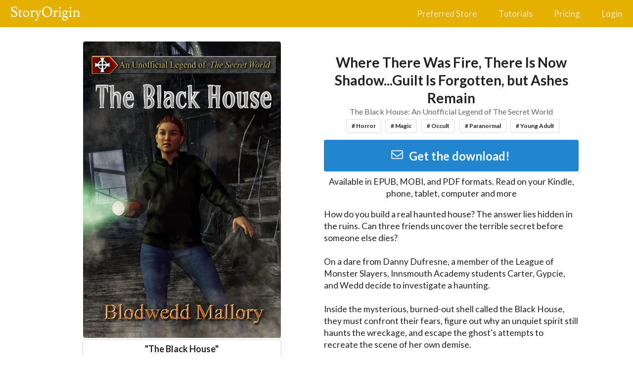

--- FILE ---
content_type: text/html; charset=utf-8
request_url: https://storyoriginapp.com/giveaways/bf7d93f4-050c-11eb-8d34-dff9ba499876
body_size: 4558
content:
<!DOCTYPE html><html lang="en"><head><meta charSet="utf-8"/><meta name="viewport" content="width=device-width, initial-scale=1, maximum-scale=1, shrink-to-fit=no"/><meta name="Description" content="The best way for authors to find reviewers, build their mailing list, and increase sales through newsletter swaps and group promotions."/><title>The Black House</title><meta property="og:type" content="website"/><meta property="og:title" content="The Black House"/><meta property="og:url" content="https://storyoriginapp.com/giveaways/bf7d93f4-050c-11eb-8d34-dff9ba499876"/><meta property="og:description" content="How do you build a real haunted house? The answer lies hidden in the ruins. Can three friends uncover the terrible secret before someone else dies?

On a dare from Danny Dufresne, a member of the League of Monster Slayers, Innsmouth Academy students Carter, Gypcie, and Wedd decide to investigate a haunting.

Inside the mysterious, burned-out shell called the Black House, they must confront their fears, figure out why an unquiet spirit still haunts the wreckage, and escape the ghost&#x27;s attempts to recreate the scene of her own demise.

This novella is a prequel to the Unofficial Legends of The Secret World, an occult-paranormal adventure book series."/><meta property="og:image" content="https://uploads.storyoriginapp.com/c/bc/015dd9e3-86d5-41a6-91e4-6c45d96129e6.jpg"/><meta name="next-head-count" content="9"/><meta charSet="utf-8"/><meta name="theme-color" content="#000000"/><meta name="google-site-verification" content="w0l2iQrMPMI78EQqIPYAwXoQkkfEsSjgrNR0DbHlip4"/><link rel="icon" href="/favicon.svg" type="image/svg+xml"/><link rel="apple-touch-icon" sizes="180x180" href="/apple-touch-icon.png"/><link rel="icon" type="image/png" sizes="32x32" href="/favicon-32x32.png"/><link rel="icon" type="image/png" sizes="16x16" href="/favicon-16x16.png"/><link rel="mask-icon" href="/safari-pinned-tab.svg" color="#5bbad5"/><meta name="msapplication-TileColor" content="#da532c"/><meta name="theme-color" content="#ffffff"/><link rel="preconnect" href="https://www.google-analytics.com"/><link rel="preconnect" href="https://fonts.googleapis.com"/><link rel="preconnect" href="https://fonts.gstatic.com"/><style type="text/css">.fresnel-container{margin:0;padding:0;}
@media not all and (min-width:320px) and (max-width:767.98px){.fresnel-at-mobile{display:none!important;}}
@media not all and (min-width:768px) and (max-width:991.98px){.fresnel-at-tablet{display:none!important;}}
@media not all and (min-width:992px) and (max-width:1199.98px){.fresnel-at-computer{display:none!important;}}
@media not all and (min-width:1200px) and (max-width:1919.98px){.fresnel-at-largeScreen{display:none!important;}}
@media not all and (min-width:1920px){.fresnel-at-widescreen{display:none!important;}}
@media not all and (max-width:767.98px){.fresnel-lessThan-tablet{display:none!important;}}
@media not all and (max-width:991.98px){.fresnel-lessThan-computer{display:none!important;}}
@media not all and (max-width:1199.98px){.fresnel-lessThan-largeScreen{display:none!important;}}
@media not all and (max-width:1919.98px){.fresnel-lessThan-widescreen{display:none!important;}}
@media not all and (min-width:768px){.fresnel-greaterThan-mobile{display:none!important;}}
@media not all and (min-width:992px){.fresnel-greaterThan-tablet{display:none!important;}}
@media not all and (min-width:1200px){.fresnel-greaterThan-computer{display:none!important;}}
@media not all and (min-width:1920px){.fresnel-greaterThan-largeScreen{display:none!important;}}
@media not all and (min-width:320px){.fresnel-greaterThanOrEqual-mobile{display:none!important;}}
@media not all and (min-width:768px){.fresnel-greaterThanOrEqual-tablet{display:none!important;}}
@media not all and (min-width:992px){.fresnel-greaterThanOrEqual-computer{display:none!important;}}
@media not all and (min-width:1200px){.fresnel-greaterThanOrEqual-largeScreen{display:none!important;}}
@media not all and (min-width:1920px){.fresnel-greaterThanOrEqual-widescreen{display:none!important;}}
@media not all and (min-width:320px) and (max-width:767.98px){.fresnel-between-mobile-tablet{display:none!important;}}
@media not all and (min-width:320px) and (max-width:991.98px){.fresnel-between-mobile-computer{display:none!important;}}
@media not all and (min-width:320px) and (max-width:1199.98px){.fresnel-between-mobile-largeScreen{display:none!important;}}
@media not all and (min-width:320px) and (max-width:1919.98px){.fresnel-between-mobile-widescreen{display:none!important;}}
@media not all and (min-width:768px) and (max-width:991.98px){.fresnel-between-tablet-computer{display:none!important;}}
@media not all and (min-width:768px) and (max-width:1199.98px){.fresnel-between-tablet-largeScreen{display:none!important;}}
@media not all and (min-width:768px) and (max-width:1919.98px){.fresnel-between-tablet-widescreen{display:none!important;}}
@media not all and (min-width:992px) and (max-width:1199.98px){.fresnel-between-computer-largeScreen{display:none!important;}}
@media not all and (min-width:992px) and (max-width:1919.98px){.fresnel-between-computer-widescreen{display:none!important;}}
@media not all and (min-width:1200px) and (max-width:1919.98px){.fresnel-between-largeScreen-widescreen{display:none!important;}}</style><link data-next-font="" rel="preconnect" href="/" crossorigin="anonymous"/><link rel="preload" href="/_next/static/css/0f19cfef6e0f9a98.css" as="style"/><link rel="stylesheet" href="/_next/static/css/0f19cfef6e0f9a98.css" data-n-g=""/><noscript data-n-css=""></noscript><script defer="" nomodule="" src="/_next/static/chunks/polyfills-42372ed130431b0a.js"></script><script src="/_next/static/chunks/webpack-dd8919a572f3efbe.js" defer=""></script><script src="/_next/static/chunks/framework-945b357d4a851f4b.js" defer=""></script><script src="/_next/static/chunks/main-0fa4936c80732a6e.js" defer=""></script><script src="/_next/static/chunks/pages/_app-80e88be3ecfc9432.js" defer=""></script><script src="/_next/static/chunks/416-5716deb98e6d4d27.js" defer=""></script><script src="/_next/static/chunks/6188-d81e6197b52988b6.js" defer=""></script><script src="/_next/static/chunks/1266-b813f09e9a63a21b.js" defer=""></script><script src="/_next/static/chunks/7536-a88d5355adbfa3df.js" defer=""></script><script src="/_next/static/chunks/5656-591d790094ffab21.js" defer=""></script><script src="/_next/static/chunks/pages/giveaways/%5BgiveawayId%5D-b60986578c240e0a.js" defer=""></script><script src="/_next/static/-OxCxFNdQLTnKefIbDvOk/_buildManifest.js" defer=""></script><script src="/_next/static/-OxCxFNdQLTnKefIbDvOk/_ssgManifest.js" defer=""></script><style id="__jsx-58057865d3586f85">.grecaptcha-badge{visibility:hidden}</style></head><body><div id="__next"><div style="display:flex;min-height:100vh;flex-direction:column;flex:1;position:relative" class="jsx-58057865d3586f85"><div class="Toastify"></div><div class="fresnel-container fresnel-at-mobile "><div><div style="top:0;border-radius:0;z-index:101;width:100%"><div style="border-radius:0;margin:0;background:#E6B000" class="ui huge inverted menu"><a href="/" class="item"><img src="/StoryOrigin-white.svg" style="width:140px"/></a><div class="right menu"><a class="item"><i aria-hidden="true" class="large icon"><svg stroke="currentColor" fill="currentColor" stroke-width="0" viewBox="0 0 448 512" height="1em" width="1em" xmlns="http://www.w3.org/2000/svg"><path d="M16 132h416c8.837 0 16-7.163 16-16V76c0-8.837-7.163-16-16-16H16C7.163 60 0 67.163 0 76v40c0 8.837 7.163 16 16 16zm0 160h416c8.837 0 16-7.163 16-16v-40c0-8.837-7.163-16-16-16H16c-8.837 0-16 7.163-16 16v40c0 8.837 7.163 16 16 16zm0 160h416c8.837 0 16-7.163 16-16v-40c0-8.837-7.163-16-16-16H16c-8.837 0-16 7.163-16 16v40c0 8.837 7.163 16 16 16z"></path></svg></i></a></div></div></div><div style="margin-top:3rem" class="ui container"></div></div></div><div class="fresnel-container fresnel-greaterThan-mobile "><div style="background:#E6B000;height:55px" class="ui huge inverted secondary top fixed menu"><a href="/" class="item"><img src="/StoryOrigin-white.svg" style="width:140px"/></a><div class="right menu"><a href="/preferredstore" class="item">Preferred Store</a><a href="/tutorials" class="item">Tutorials</a><a href="/pricing" class="item">Pricing</a><a href="/login/new?from=%2Fgiveaways%2Fbf7d93f4-050c-11eb-8d34-dff9ba499876" class="item">Login</a></div></div><div style="margin-top:6rem" class="ui container"></div></div><img src="https://www.facebook.com/tr?id=1985387071753860&amp;ev=PageView&amp;noscript=1?giveawayId=bf7d93f4-050c-11eb-8d34-dff9ba499876" height="1" width="1" style="display:none" alt="empty"/><div style="padding:0 20px;max-width:1100px;margin:0 auto;width:100%"><div class="ui hidden negative message">This giveaway is currently unavailable. You will not be able to request this book.</div><div style="display:grid;grid-template-columns:repeat(auto-fit, minmax(300px, 1fr));column-gap:30px;justify-items:center"><div><div><div class="dimmable"><img style="max-height:50vmax;width:auto" src="data:image/svg+xml,%3Csvg xmlns=&quot;http://www.w3.org/2000/svg&quot; width=&quot;400&quot; height=&quot;600&quot; viewBox=&quot;0 0 400 600&quot;%3E%3C/svg%3E" class="ui fluid rounded image"/><div class="ui active transition visible dimmer"><div class="content"><div class="ui medium loader"></div></div></div></div></div><div style="display:flex"><div style="margin-top:.25rem;padding:.5rem;box-shadow:0 1px 3px 0 #d4d4d5, 0 0 0 1px #d4d4d5;border-radius:5px;background:white;flex-grow:1;width:0"><h1 style="font-size:18px;margin:0;text-align:center"><b>&quot;<!-- -->The Black House<!-- -->&quot;</b></h1><h2 style="font-size:14px;margin:0;text-align:center;color:rgba(0,0,0,.4);font-weight:400">by <!-- -->Blodwedd Mallory</h2></div></div></div><div style="margin-top:2rem;width:100%"><div style="text-wrap:balance" class="ui huge center aligned header">Where There Was Fire, There Is Now Shadow...Guilt Is Forgotten, but Ashes Remain<div class="sub header">The Black House: An Unofficial Legend of The Secret World</div><div style="display:flex;justify-content:center"><div style="margin-top:0.4rem;background:none" class="ui basic label"># Horror</div><div style="margin-top:0.4rem;background:none" class="ui basic label"># Magic</div><div style="margin-top:0.4rem;background:none" class="ui basic label"># Occult</div><div style="margin-top:0.4rem;background:none" class="ui basic label"># Paranormal</div><div style="margin-top:0.4rem;background:none" class="ui basic label"># Young Adult</div></div></div><button style="color:white" class="ui massive fluid primary button"><i aria-hidden="true" class="icon"><svg stroke="currentColor" fill="currentColor" stroke-width="0" viewBox="0 0 512 512" height="1em" width="1em" xmlns="http://www.w3.org/2000/svg"><path d="M464 64H48C21.49 64 0 85.49 0 112v288c0 26.51 21.49 48 48 48h416c26.51 0 48-21.49 48-48V112c0-26.51-21.49-48-48-48zm0 48v40.805c-22.422 18.259-58.168 46.651-134.587 106.49-16.841 13.247-50.201 45.072-73.413 44.701-23.208.375-56.579-31.459-73.413-44.701C106.18 199.465 70.425 171.067 48 152.805V112h416zM48 400V214.398c22.914 18.251 55.409 43.862 104.938 82.646 21.857 17.205 60.134 55.186 103.062 54.955 42.717.231 80.509-37.199 103.053-54.947 49.528-38.783 82.032-64.401 104.947-82.653V400H48z"></path></svg></i>Get the download!</button><p style="margin-top:.5em;font-size:1.25rem;text-align:center">Available in <!-- -->EPUB, MOBI, and PDF<!-- --> formats. Read on your Kindle, phone, tablet, computer and more</p><p style="white-space:pre-wrap;font-size:1.25rem;margin-top:1rem">How do you build a real haunted house? The answer lies hidden in the ruins. Can three friends uncover the terrible secret before someone else dies?

On a dare from Danny Dufresne, a member of the League of Monster Slayers, Innsmouth Academy students Carter, Gypcie, and Wedd decide to investigate a haunting.

Inside the mysterious, burned-out shell called the Black House, they must confront their fears, figure out why an unquiet spirit still haunts the wreckage, and escape the ghost&#x27;s attempts to recreate the scene of her own demise.

This novella is a prequel to the Unofficial Legends of The Secret World, an occult-paranormal adventure book series.</p></div></div></div><div style="margin-top:auto"><div style="margin-top:2rem;padding-bottom:.3rem;height:40px" class="ui inverted vertical segment"><div style="display:flex;justify-content:center;align-items:center;flex-direction:column" class="ui container"><div role="list" style="text-align:center" class="ui divided horizontal inverted link list"><a role="listitem" href="/blog" class="item">Blog</a><a role="listitem" href="/contact" class="item">Contact</a><a role="listitem" href="/faq" class="item">FAQ</a><a role="listitem" href="/privacy" class="item">Privacy Policy</a><a role="listitem" href="/terms" class="item">Terms of Service</a><a role="listitem" href="/affiliate-disclosure" class="item">Affiliate Disclosure</a></div></div></div></div></div></div><script id="__NEXT_DATA__" type="application/json">{"props":{"pageProps":{"isOnCustomDomain":false,"giveawayId":"bf7d93f4-050c-11eb-8d34-dff9ba499876","initialApolloState":{"AuthorProfile:aebfe786-0509-11eb-8361-bb5ccce57329":{"__typename":"AuthorProfile","nodeId":"AuthorProfile:aebfe786-0509-11eb-8361-bb5ccce57329","id":"aebfe786-0509-11eb-8361-bb5ccce57329","penName":"Blodwedd Mallory","privacyPolicyLink":"","profileImageLink":null,"tagline":null},"Giveaway:bf7d93f4-050c-11eb-8d34-dff9ba499876":{"__typename":"Giveaway","nodeId":"Giveaway:bf7d93f4-050c-11eb-8d34-dff9ba499876","id":"bf7d93f4-050c-11eb-8d34-dff9ba499876","title":"The Black House","headline":"Where There Was Fire, There Is Now Shadow...Guilt Is Forgotten, but Ashes Remain","subheader":"The Black House: An Unofficial Legend of The Secret World","description":"How do you build a real haunted house? The answer lies hidden in the ruins. Can three friends uncover the terrible secret before someone else dies?\n\nOn a dare from Danny Dufresne, a member of the League of Monster Slayers, Innsmouth Academy students Carter, Gypcie, and Wedd decide to investigate a haunting.\n\nInside the mysterious, burned-out shell called the Black House, they must confront their fears, figure out why an unquiet spirit still haunts the wreckage, and escape the ghost's attempts to recreate the scene of her own demise.\n\nThis novella is a prequel to the Unofficial Legends of The Secret World, an occult-paranormal adventure book series.","bookCoverLink":"https://uploads.storyoriginapp.com/c/bc/015dd9e3-86d5-41a6-91e4-6c45d96129e6.jpg","facebookPixelId":"1985387071753860","isPreview":false,"hasEpub":true,"hasMobi":true,"hasPdf":true,"createdAt":1601683787532,"updatedAt":1747948443808,"isAvailable":true,"tags":["Horror","Magic","Occult","Paranormal","Young Adult"],"authorProfile":{"__ref":"AuthorProfile:aebfe786-0509-11eb-8361-bb5ccce57329"},"sitePage":null},"ROOT_QUERY":{"__typename":"Query","viewerInEurope":false,"viewer":null,"node({\"nodeId\":\"Giveaway:bf7d93f4-050c-11eb-8d34-dff9ba499876\"})":{"__ref":"Giveaway:bf7d93f4-050c-11eb-8d34-dff9ba499876"}}}},"__N_SSP":true},"page":"/giveaways/[giveawayId]","query":{"giveawayId":"bf7d93f4-050c-11eb-8d34-dff9ba499876"},"buildId":"-OxCxFNdQLTnKefIbDvOk","isFallback":false,"isExperimentalCompile":false,"gssp":true,"scriptLoader":[]}</script></body></html>

--- FILE ---
content_type: text/html; charset=utf-8
request_url: https://www.google.com/recaptcha/api2/anchor?ar=1&k=6LfeIIEeAAAAAJvQjQKfKCsW6poOMtrKoWT4H-BW&co=aHR0cHM6Ly9zdG9yeW9yaWdpbmFwcC5jb206NDQz&hl=en&v=N67nZn4AqZkNcbeMu4prBgzg&size=invisible&anchor-ms=20000&execute-ms=30000&cb=4enijfwq0kvb
body_size: 48599
content:
<!DOCTYPE HTML><html dir="ltr" lang="en"><head><meta http-equiv="Content-Type" content="text/html; charset=UTF-8">
<meta http-equiv="X-UA-Compatible" content="IE=edge">
<title>reCAPTCHA</title>
<style type="text/css">
/* cyrillic-ext */
@font-face {
  font-family: 'Roboto';
  font-style: normal;
  font-weight: 400;
  font-stretch: 100%;
  src: url(//fonts.gstatic.com/s/roboto/v48/KFO7CnqEu92Fr1ME7kSn66aGLdTylUAMa3GUBHMdazTgWw.woff2) format('woff2');
  unicode-range: U+0460-052F, U+1C80-1C8A, U+20B4, U+2DE0-2DFF, U+A640-A69F, U+FE2E-FE2F;
}
/* cyrillic */
@font-face {
  font-family: 'Roboto';
  font-style: normal;
  font-weight: 400;
  font-stretch: 100%;
  src: url(//fonts.gstatic.com/s/roboto/v48/KFO7CnqEu92Fr1ME7kSn66aGLdTylUAMa3iUBHMdazTgWw.woff2) format('woff2');
  unicode-range: U+0301, U+0400-045F, U+0490-0491, U+04B0-04B1, U+2116;
}
/* greek-ext */
@font-face {
  font-family: 'Roboto';
  font-style: normal;
  font-weight: 400;
  font-stretch: 100%;
  src: url(//fonts.gstatic.com/s/roboto/v48/KFO7CnqEu92Fr1ME7kSn66aGLdTylUAMa3CUBHMdazTgWw.woff2) format('woff2');
  unicode-range: U+1F00-1FFF;
}
/* greek */
@font-face {
  font-family: 'Roboto';
  font-style: normal;
  font-weight: 400;
  font-stretch: 100%;
  src: url(//fonts.gstatic.com/s/roboto/v48/KFO7CnqEu92Fr1ME7kSn66aGLdTylUAMa3-UBHMdazTgWw.woff2) format('woff2');
  unicode-range: U+0370-0377, U+037A-037F, U+0384-038A, U+038C, U+038E-03A1, U+03A3-03FF;
}
/* math */
@font-face {
  font-family: 'Roboto';
  font-style: normal;
  font-weight: 400;
  font-stretch: 100%;
  src: url(//fonts.gstatic.com/s/roboto/v48/KFO7CnqEu92Fr1ME7kSn66aGLdTylUAMawCUBHMdazTgWw.woff2) format('woff2');
  unicode-range: U+0302-0303, U+0305, U+0307-0308, U+0310, U+0312, U+0315, U+031A, U+0326-0327, U+032C, U+032F-0330, U+0332-0333, U+0338, U+033A, U+0346, U+034D, U+0391-03A1, U+03A3-03A9, U+03B1-03C9, U+03D1, U+03D5-03D6, U+03F0-03F1, U+03F4-03F5, U+2016-2017, U+2034-2038, U+203C, U+2040, U+2043, U+2047, U+2050, U+2057, U+205F, U+2070-2071, U+2074-208E, U+2090-209C, U+20D0-20DC, U+20E1, U+20E5-20EF, U+2100-2112, U+2114-2115, U+2117-2121, U+2123-214F, U+2190, U+2192, U+2194-21AE, U+21B0-21E5, U+21F1-21F2, U+21F4-2211, U+2213-2214, U+2216-22FF, U+2308-230B, U+2310, U+2319, U+231C-2321, U+2336-237A, U+237C, U+2395, U+239B-23B7, U+23D0, U+23DC-23E1, U+2474-2475, U+25AF, U+25B3, U+25B7, U+25BD, U+25C1, U+25CA, U+25CC, U+25FB, U+266D-266F, U+27C0-27FF, U+2900-2AFF, U+2B0E-2B11, U+2B30-2B4C, U+2BFE, U+3030, U+FF5B, U+FF5D, U+1D400-1D7FF, U+1EE00-1EEFF;
}
/* symbols */
@font-face {
  font-family: 'Roboto';
  font-style: normal;
  font-weight: 400;
  font-stretch: 100%;
  src: url(//fonts.gstatic.com/s/roboto/v48/KFO7CnqEu92Fr1ME7kSn66aGLdTylUAMaxKUBHMdazTgWw.woff2) format('woff2');
  unicode-range: U+0001-000C, U+000E-001F, U+007F-009F, U+20DD-20E0, U+20E2-20E4, U+2150-218F, U+2190, U+2192, U+2194-2199, U+21AF, U+21E6-21F0, U+21F3, U+2218-2219, U+2299, U+22C4-22C6, U+2300-243F, U+2440-244A, U+2460-24FF, U+25A0-27BF, U+2800-28FF, U+2921-2922, U+2981, U+29BF, U+29EB, U+2B00-2BFF, U+4DC0-4DFF, U+FFF9-FFFB, U+10140-1018E, U+10190-1019C, U+101A0, U+101D0-101FD, U+102E0-102FB, U+10E60-10E7E, U+1D2C0-1D2D3, U+1D2E0-1D37F, U+1F000-1F0FF, U+1F100-1F1AD, U+1F1E6-1F1FF, U+1F30D-1F30F, U+1F315, U+1F31C, U+1F31E, U+1F320-1F32C, U+1F336, U+1F378, U+1F37D, U+1F382, U+1F393-1F39F, U+1F3A7-1F3A8, U+1F3AC-1F3AF, U+1F3C2, U+1F3C4-1F3C6, U+1F3CA-1F3CE, U+1F3D4-1F3E0, U+1F3ED, U+1F3F1-1F3F3, U+1F3F5-1F3F7, U+1F408, U+1F415, U+1F41F, U+1F426, U+1F43F, U+1F441-1F442, U+1F444, U+1F446-1F449, U+1F44C-1F44E, U+1F453, U+1F46A, U+1F47D, U+1F4A3, U+1F4B0, U+1F4B3, U+1F4B9, U+1F4BB, U+1F4BF, U+1F4C8-1F4CB, U+1F4D6, U+1F4DA, U+1F4DF, U+1F4E3-1F4E6, U+1F4EA-1F4ED, U+1F4F7, U+1F4F9-1F4FB, U+1F4FD-1F4FE, U+1F503, U+1F507-1F50B, U+1F50D, U+1F512-1F513, U+1F53E-1F54A, U+1F54F-1F5FA, U+1F610, U+1F650-1F67F, U+1F687, U+1F68D, U+1F691, U+1F694, U+1F698, U+1F6AD, U+1F6B2, U+1F6B9-1F6BA, U+1F6BC, U+1F6C6-1F6CF, U+1F6D3-1F6D7, U+1F6E0-1F6EA, U+1F6F0-1F6F3, U+1F6F7-1F6FC, U+1F700-1F7FF, U+1F800-1F80B, U+1F810-1F847, U+1F850-1F859, U+1F860-1F887, U+1F890-1F8AD, U+1F8B0-1F8BB, U+1F8C0-1F8C1, U+1F900-1F90B, U+1F93B, U+1F946, U+1F984, U+1F996, U+1F9E9, U+1FA00-1FA6F, U+1FA70-1FA7C, U+1FA80-1FA89, U+1FA8F-1FAC6, U+1FACE-1FADC, U+1FADF-1FAE9, U+1FAF0-1FAF8, U+1FB00-1FBFF;
}
/* vietnamese */
@font-face {
  font-family: 'Roboto';
  font-style: normal;
  font-weight: 400;
  font-stretch: 100%;
  src: url(//fonts.gstatic.com/s/roboto/v48/KFO7CnqEu92Fr1ME7kSn66aGLdTylUAMa3OUBHMdazTgWw.woff2) format('woff2');
  unicode-range: U+0102-0103, U+0110-0111, U+0128-0129, U+0168-0169, U+01A0-01A1, U+01AF-01B0, U+0300-0301, U+0303-0304, U+0308-0309, U+0323, U+0329, U+1EA0-1EF9, U+20AB;
}
/* latin-ext */
@font-face {
  font-family: 'Roboto';
  font-style: normal;
  font-weight: 400;
  font-stretch: 100%;
  src: url(//fonts.gstatic.com/s/roboto/v48/KFO7CnqEu92Fr1ME7kSn66aGLdTylUAMa3KUBHMdazTgWw.woff2) format('woff2');
  unicode-range: U+0100-02BA, U+02BD-02C5, U+02C7-02CC, U+02CE-02D7, U+02DD-02FF, U+0304, U+0308, U+0329, U+1D00-1DBF, U+1E00-1E9F, U+1EF2-1EFF, U+2020, U+20A0-20AB, U+20AD-20C0, U+2113, U+2C60-2C7F, U+A720-A7FF;
}
/* latin */
@font-face {
  font-family: 'Roboto';
  font-style: normal;
  font-weight: 400;
  font-stretch: 100%;
  src: url(//fonts.gstatic.com/s/roboto/v48/KFO7CnqEu92Fr1ME7kSn66aGLdTylUAMa3yUBHMdazQ.woff2) format('woff2');
  unicode-range: U+0000-00FF, U+0131, U+0152-0153, U+02BB-02BC, U+02C6, U+02DA, U+02DC, U+0304, U+0308, U+0329, U+2000-206F, U+20AC, U+2122, U+2191, U+2193, U+2212, U+2215, U+FEFF, U+FFFD;
}
/* cyrillic-ext */
@font-face {
  font-family: 'Roboto';
  font-style: normal;
  font-weight: 500;
  font-stretch: 100%;
  src: url(//fonts.gstatic.com/s/roboto/v48/KFO7CnqEu92Fr1ME7kSn66aGLdTylUAMa3GUBHMdazTgWw.woff2) format('woff2');
  unicode-range: U+0460-052F, U+1C80-1C8A, U+20B4, U+2DE0-2DFF, U+A640-A69F, U+FE2E-FE2F;
}
/* cyrillic */
@font-face {
  font-family: 'Roboto';
  font-style: normal;
  font-weight: 500;
  font-stretch: 100%;
  src: url(//fonts.gstatic.com/s/roboto/v48/KFO7CnqEu92Fr1ME7kSn66aGLdTylUAMa3iUBHMdazTgWw.woff2) format('woff2');
  unicode-range: U+0301, U+0400-045F, U+0490-0491, U+04B0-04B1, U+2116;
}
/* greek-ext */
@font-face {
  font-family: 'Roboto';
  font-style: normal;
  font-weight: 500;
  font-stretch: 100%;
  src: url(//fonts.gstatic.com/s/roboto/v48/KFO7CnqEu92Fr1ME7kSn66aGLdTylUAMa3CUBHMdazTgWw.woff2) format('woff2');
  unicode-range: U+1F00-1FFF;
}
/* greek */
@font-face {
  font-family: 'Roboto';
  font-style: normal;
  font-weight: 500;
  font-stretch: 100%;
  src: url(//fonts.gstatic.com/s/roboto/v48/KFO7CnqEu92Fr1ME7kSn66aGLdTylUAMa3-UBHMdazTgWw.woff2) format('woff2');
  unicode-range: U+0370-0377, U+037A-037F, U+0384-038A, U+038C, U+038E-03A1, U+03A3-03FF;
}
/* math */
@font-face {
  font-family: 'Roboto';
  font-style: normal;
  font-weight: 500;
  font-stretch: 100%;
  src: url(//fonts.gstatic.com/s/roboto/v48/KFO7CnqEu92Fr1ME7kSn66aGLdTylUAMawCUBHMdazTgWw.woff2) format('woff2');
  unicode-range: U+0302-0303, U+0305, U+0307-0308, U+0310, U+0312, U+0315, U+031A, U+0326-0327, U+032C, U+032F-0330, U+0332-0333, U+0338, U+033A, U+0346, U+034D, U+0391-03A1, U+03A3-03A9, U+03B1-03C9, U+03D1, U+03D5-03D6, U+03F0-03F1, U+03F4-03F5, U+2016-2017, U+2034-2038, U+203C, U+2040, U+2043, U+2047, U+2050, U+2057, U+205F, U+2070-2071, U+2074-208E, U+2090-209C, U+20D0-20DC, U+20E1, U+20E5-20EF, U+2100-2112, U+2114-2115, U+2117-2121, U+2123-214F, U+2190, U+2192, U+2194-21AE, U+21B0-21E5, U+21F1-21F2, U+21F4-2211, U+2213-2214, U+2216-22FF, U+2308-230B, U+2310, U+2319, U+231C-2321, U+2336-237A, U+237C, U+2395, U+239B-23B7, U+23D0, U+23DC-23E1, U+2474-2475, U+25AF, U+25B3, U+25B7, U+25BD, U+25C1, U+25CA, U+25CC, U+25FB, U+266D-266F, U+27C0-27FF, U+2900-2AFF, U+2B0E-2B11, U+2B30-2B4C, U+2BFE, U+3030, U+FF5B, U+FF5D, U+1D400-1D7FF, U+1EE00-1EEFF;
}
/* symbols */
@font-face {
  font-family: 'Roboto';
  font-style: normal;
  font-weight: 500;
  font-stretch: 100%;
  src: url(//fonts.gstatic.com/s/roboto/v48/KFO7CnqEu92Fr1ME7kSn66aGLdTylUAMaxKUBHMdazTgWw.woff2) format('woff2');
  unicode-range: U+0001-000C, U+000E-001F, U+007F-009F, U+20DD-20E0, U+20E2-20E4, U+2150-218F, U+2190, U+2192, U+2194-2199, U+21AF, U+21E6-21F0, U+21F3, U+2218-2219, U+2299, U+22C4-22C6, U+2300-243F, U+2440-244A, U+2460-24FF, U+25A0-27BF, U+2800-28FF, U+2921-2922, U+2981, U+29BF, U+29EB, U+2B00-2BFF, U+4DC0-4DFF, U+FFF9-FFFB, U+10140-1018E, U+10190-1019C, U+101A0, U+101D0-101FD, U+102E0-102FB, U+10E60-10E7E, U+1D2C0-1D2D3, U+1D2E0-1D37F, U+1F000-1F0FF, U+1F100-1F1AD, U+1F1E6-1F1FF, U+1F30D-1F30F, U+1F315, U+1F31C, U+1F31E, U+1F320-1F32C, U+1F336, U+1F378, U+1F37D, U+1F382, U+1F393-1F39F, U+1F3A7-1F3A8, U+1F3AC-1F3AF, U+1F3C2, U+1F3C4-1F3C6, U+1F3CA-1F3CE, U+1F3D4-1F3E0, U+1F3ED, U+1F3F1-1F3F3, U+1F3F5-1F3F7, U+1F408, U+1F415, U+1F41F, U+1F426, U+1F43F, U+1F441-1F442, U+1F444, U+1F446-1F449, U+1F44C-1F44E, U+1F453, U+1F46A, U+1F47D, U+1F4A3, U+1F4B0, U+1F4B3, U+1F4B9, U+1F4BB, U+1F4BF, U+1F4C8-1F4CB, U+1F4D6, U+1F4DA, U+1F4DF, U+1F4E3-1F4E6, U+1F4EA-1F4ED, U+1F4F7, U+1F4F9-1F4FB, U+1F4FD-1F4FE, U+1F503, U+1F507-1F50B, U+1F50D, U+1F512-1F513, U+1F53E-1F54A, U+1F54F-1F5FA, U+1F610, U+1F650-1F67F, U+1F687, U+1F68D, U+1F691, U+1F694, U+1F698, U+1F6AD, U+1F6B2, U+1F6B9-1F6BA, U+1F6BC, U+1F6C6-1F6CF, U+1F6D3-1F6D7, U+1F6E0-1F6EA, U+1F6F0-1F6F3, U+1F6F7-1F6FC, U+1F700-1F7FF, U+1F800-1F80B, U+1F810-1F847, U+1F850-1F859, U+1F860-1F887, U+1F890-1F8AD, U+1F8B0-1F8BB, U+1F8C0-1F8C1, U+1F900-1F90B, U+1F93B, U+1F946, U+1F984, U+1F996, U+1F9E9, U+1FA00-1FA6F, U+1FA70-1FA7C, U+1FA80-1FA89, U+1FA8F-1FAC6, U+1FACE-1FADC, U+1FADF-1FAE9, U+1FAF0-1FAF8, U+1FB00-1FBFF;
}
/* vietnamese */
@font-face {
  font-family: 'Roboto';
  font-style: normal;
  font-weight: 500;
  font-stretch: 100%;
  src: url(//fonts.gstatic.com/s/roboto/v48/KFO7CnqEu92Fr1ME7kSn66aGLdTylUAMa3OUBHMdazTgWw.woff2) format('woff2');
  unicode-range: U+0102-0103, U+0110-0111, U+0128-0129, U+0168-0169, U+01A0-01A1, U+01AF-01B0, U+0300-0301, U+0303-0304, U+0308-0309, U+0323, U+0329, U+1EA0-1EF9, U+20AB;
}
/* latin-ext */
@font-face {
  font-family: 'Roboto';
  font-style: normal;
  font-weight: 500;
  font-stretch: 100%;
  src: url(//fonts.gstatic.com/s/roboto/v48/KFO7CnqEu92Fr1ME7kSn66aGLdTylUAMa3KUBHMdazTgWw.woff2) format('woff2');
  unicode-range: U+0100-02BA, U+02BD-02C5, U+02C7-02CC, U+02CE-02D7, U+02DD-02FF, U+0304, U+0308, U+0329, U+1D00-1DBF, U+1E00-1E9F, U+1EF2-1EFF, U+2020, U+20A0-20AB, U+20AD-20C0, U+2113, U+2C60-2C7F, U+A720-A7FF;
}
/* latin */
@font-face {
  font-family: 'Roboto';
  font-style: normal;
  font-weight: 500;
  font-stretch: 100%;
  src: url(//fonts.gstatic.com/s/roboto/v48/KFO7CnqEu92Fr1ME7kSn66aGLdTylUAMa3yUBHMdazQ.woff2) format('woff2');
  unicode-range: U+0000-00FF, U+0131, U+0152-0153, U+02BB-02BC, U+02C6, U+02DA, U+02DC, U+0304, U+0308, U+0329, U+2000-206F, U+20AC, U+2122, U+2191, U+2193, U+2212, U+2215, U+FEFF, U+FFFD;
}
/* cyrillic-ext */
@font-face {
  font-family: 'Roboto';
  font-style: normal;
  font-weight: 900;
  font-stretch: 100%;
  src: url(//fonts.gstatic.com/s/roboto/v48/KFO7CnqEu92Fr1ME7kSn66aGLdTylUAMa3GUBHMdazTgWw.woff2) format('woff2');
  unicode-range: U+0460-052F, U+1C80-1C8A, U+20B4, U+2DE0-2DFF, U+A640-A69F, U+FE2E-FE2F;
}
/* cyrillic */
@font-face {
  font-family: 'Roboto';
  font-style: normal;
  font-weight: 900;
  font-stretch: 100%;
  src: url(//fonts.gstatic.com/s/roboto/v48/KFO7CnqEu92Fr1ME7kSn66aGLdTylUAMa3iUBHMdazTgWw.woff2) format('woff2');
  unicode-range: U+0301, U+0400-045F, U+0490-0491, U+04B0-04B1, U+2116;
}
/* greek-ext */
@font-face {
  font-family: 'Roboto';
  font-style: normal;
  font-weight: 900;
  font-stretch: 100%;
  src: url(//fonts.gstatic.com/s/roboto/v48/KFO7CnqEu92Fr1ME7kSn66aGLdTylUAMa3CUBHMdazTgWw.woff2) format('woff2');
  unicode-range: U+1F00-1FFF;
}
/* greek */
@font-face {
  font-family: 'Roboto';
  font-style: normal;
  font-weight: 900;
  font-stretch: 100%;
  src: url(//fonts.gstatic.com/s/roboto/v48/KFO7CnqEu92Fr1ME7kSn66aGLdTylUAMa3-UBHMdazTgWw.woff2) format('woff2');
  unicode-range: U+0370-0377, U+037A-037F, U+0384-038A, U+038C, U+038E-03A1, U+03A3-03FF;
}
/* math */
@font-face {
  font-family: 'Roboto';
  font-style: normal;
  font-weight: 900;
  font-stretch: 100%;
  src: url(//fonts.gstatic.com/s/roboto/v48/KFO7CnqEu92Fr1ME7kSn66aGLdTylUAMawCUBHMdazTgWw.woff2) format('woff2');
  unicode-range: U+0302-0303, U+0305, U+0307-0308, U+0310, U+0312, U+0315, U+031A, U+0326-0327, U+032C, U+032F-0330, U+0332-0333, U+0338, U+033A, U+0346, U+034D, U+0391-03A1, U+03A3-03A9, U+03B1-03C9, U+03D1, U+03D5-03D6, U+03F0-03F1, U+03F4-03F5, U+2016-2017, U+2034-2038, U+203C, U+2040, U+2043, U+2047, U+2050, U+2057, U+205F, U+2070-2071, U+2074-208E, U+2090-209C, U+20D0-20DC, U+20E1, U+20E5-20EF, U+2100-2112, U+2114-2115, U+2117-2121, U+2123-214F, U+2190, U+2192, U+2194-21AE, U+21B0-21E5, U+21F1-21F2, U+21F4-2211, U+2213-2214, U+2216-22FF, U+2308-230B, U+2310, U+2319, U+231C-2321, U+2336-237A, U+237C, U+2395, U+239B-23B7, U+23D0, U+23DC-23E1, U+2474-2475, U+25AF, U+25B3, U+25B7, U+25BD, U+25C1, U+25CA, U+25CC, U+25FB, U+266D-266F, U+27C0-27FF, U+2900-2AFF, U+2B0E-2B11, U+2B30-2B4C, U+2BFE, U+3030, U+FF5B, U+FF5D, U+1D400-1D7FF, U+1EE00-1EEFF;
}
/* symbols */
@font-face {
  font-family: 'Roboto';
  font-style: normal;
  font-weight: 900;
  font-stretch: 100%;
  src: url(//fonts.gstatic.com/s/roboto/v48/KFO7CnqEu92Fr1ME7kSn66aGLdTylUAMaxKUBHMdazTgWw.woff2) format('woff2');
  unicode-range: U+0001-000C, U+000E-001F, U+007F-009F, U+20DD-20E0, U+20E2-20E4, U+2150-218F, U+2190, U+2192, U+2194-2199, U+21AF, U+21E6-21F0, U+21F3, U+2218-2219, U+2299, U+22C4-22C6, U+2300-243F, U+2440-244A, U+2460-24FF, U+25A0-27BF, U+2800-28FF, U+2921-2922, U+2981, U+29BF, U+29EB, U+2B00-2BFF, U+4DC0-4DFF, U+FFF9-FFFB, U+10140-1018E, U+10190-1019C, U+101A0, U+101D0-101FD, U+102E0-102FB, U+10E60-10E7E, U+1D2C0-1D2D3, U+1D2E0-1D37F, U+1F000-1F0FF, U+1F100-1F1AD, U+1F1E6-1F1FF, U+1F30D-1F30F, U+1F315, U+1F31C, U+1F31E, U+1F320-1F32C, U+1F336, U+1F378, U+1F37D, U+1F382, U+1F393-1F39F, U+1F3A7-1F3A8, U+1F3AC-1F3AF, U+1F3C2, U+1F3C4-1F3C6, U+1F3CA-1F3CE, U+1F3D4-1F3E0, U+1F3ED, U+1F3F1-1F3F3, U+1F3F5-1F3F7, U+1F408, U+1F415, U+1F41F, U+1F426, U+1F43F, U+1F441-1F442, U+1F444, U+1F446-1F449, U+1F44C-1F44E, U+1F453, U+1F46A, U+1F47D, U+1F4A3, U+1F4B0, U+1F4B3, U+1F4B9, U+1F4BB, U+1F4BF, U+1F4C8-1F4CB, U+1F4D6, U+1F4DA, U+1F4DF, U+1F4E3-1F4E6, U+1F4EA-1F4ED, U+1F4F7, U+1F4F9-1F4FB, U+1F4FD-1F4FE, U+1F503, U+1F507-1F50B, U+1F50D, U+1F512-1F513, U+1F53E-1F54A, U+1F54F-1F5FA, U+1F610, U+1F650-1F67F, U+1F687, U+1F68D, U+1F691, U+1F694, U+1F698, U+1F6AD, U+1F6B2, U+1F6B9-1F6BA, U+1F6BC, U+1F6C6-1F6CF, U+1F6D3-1F6D7, U+1F6E0-1F6EA, U+1F6F0-1F6F3, U+1F6F7-1F6FC, U+1F700-1F7FF, U+1F800-1F80B, U+1F810-1F847, U+1F850-1F859, U+1F860-1F887, U+1F890-1F8AD, U+1F8B0-1F8BB, U+1F8C0-1F8C1, U+1F900-1F90B, U+1F93B, U+1F946, U+1F984, U+1F996, U+1F9E9, U+1FA00-1FA6F, U+1FA70-1FA7C, U+1FA80-1FA89, U+1FA8F-1FAC6, U+1FACE-1FADC, U+1FADF-1FAE9, U+1FAF0-1FAF8, U+1FB00-1FBFF;
}
/* vietnamese */
@font-face {
  font-family: 'Roboto';
  font-style: normal;
  font-weight: 900;
  font-stretch: 100%;
  src: url(//fonts.gstatic.com/s/roboto/v48/KFO7CnqEu92Fr1ME7kSn66aGLdTylUAMa3OUBHMdazTgWw.woff2) format('woff2');
  unicode-range: U+0102-0103, U+0110-0111, U+0128-0129, U+0168-0169, U+01A0-01A1, U+01AF-01B0, U+0300-0301, U+0303-0304, U+0308-0309, U+0323, U+0329, U+1EA0-1EF9, U+20AB;
}
/* latin-ext */
@font-face {
  font-family: 'Roboto';
  font-style: normal;
  font-weight: 900;
  font-stretch: 100%;
  src: url(//fonts.gstatic.com/s/roboto/v48/KFO7CnqEu92Fr1ME7kSn66aGLdTylUAMa3KUBHMdazTgWw.woff2) format('woff2');
  unicode-range: U+0100-02BA, U+02BD-02C5, U+02C7-02CC, U+02CE-02D7, U+02DD-02FF, U+0304, U+0308, U+0329, U+1D00-1DBF, U+1E00-1E9F, U+1EF2-1EFF, U+2020, U+20A0-20AB, U+20AD-20C0, U+2113, U+2C60-2C7F, U+A720-A7FF;
}
/* latin */
@font-face {
  font-family: 'Roboto';
  font-style: normal;
  font-weight: 900;
  font-stretch: 100%;
  src: url(//fonts.gstatic.com/s/roboto/v48/KFO7CnqEu92Fr1ME7kSn66aGLdTylUAMa3yUBHMdazQ.woff2) format('woff2');
  unicode-range: U+0000-00FF, U+0131, U+0152-0153, U+02BB-02BC, U+02C6, U+02DA, U+02DC, U+0304, U+0308, U+0329, U+2000-206F, U+20AC, U+2122, U+2191, U+2193, U+2212, U+2215, U+FEFF, U+FFFD;
}

</style>
<link rel="stylesheet" type="text/css" href="https://www.gstatic.com/recaptcha/releases/N67nZn4AqZkNcbeMu4prBgzg/styles__ltr.css">
<script nonce="UCMKqpCh6o3XzweqquFZXA" type="text/javascript">window['__recaptcha_api'] = 'https://www.google.com/recaptcha/api2/';</script>
<script type="text/javascript" src="https://www.gstatic.com/recaptcha/releases/N67nZn4AqZkNcbeMu4prBgzg/recaptcha__en.js" nonce="UCMKqpCh6o3XzweqquFZXA">
      
    </script></head>
<body><div id="rc-anchor-alert" class="rc-anchor-alert"></div>
<input type="hidden" id="recaptcha-token" value="[base64]">
<script type="text/javascript" nonce="UCMKqpCh6o3XzweqquFZXA">
      recaptcha.anchor.Main.init("[\x22ainput\x22,[\x22bgdata\x22,\x22\x22,\[base64]/[base64]/[base64]/[base64]/[base64]/UltsKytdPUU6KEU8MjA0OD9SW2wrK109RT4+NnwxOTI6KChFJjY0NTEyKT09NTUyOTYmJk0rMTxjLmxlbmd0aCYmKGMuY2hhckNvZGVBdChNKzEpJjY0NTEyKT09NTYzMjA/[base64]/[base64]/[base64]/[base64]/[base64]/[base64]/[base64]\x22,\[base64]\\u003d\\u003d\x22,\x22FMKnYw7DmMKlK13CtcKtJMOBP2bDvsKHw4pSBcKXw6dowprDoEtNw77Ct3PDsl/Ck8K2w4nClCZfGsOCw44pZQXCh8K7CXQ1w60AG8OPdi18QsODwrl1VMKhw4HDnl/[base64]/wqrCpsOCw6nDuMO3w5BYw4nDgcKLwrhSw5/Ds8O9wp7CtcOIYgg3w6bCnsOhw4XDiggPND5Uw4/DjcObIG/DpFvDvsOoRUTCo8ODbMKjwqXDp8Ofw4vCtsKJwo1Fw7c9wqdlw5LDpl3CrkTDsnrDj8K9w4PDhxZ7wrZNY8KHOsKcPcOewoPCl8KWXcKgwqF6NW50BcKXL8OCw5Q/[base64]/CgMKMwogzGsKVSSjCpi/CqjDCiADDiW41w5/DmcK7KjIew6IHfMO9woIqY8O5ZVxnQMOXLcOFSMONwrTCnGzCp2wuB8OSKwjCqsKkwrLDv2Vuwp59HsOaPcOfw7HDsB5sw4HDnFpGw6DCmcKGwrDDrcONwpnCnVzDrwJHw5/CrCXCo8KAG2wBw5nDlsKFPnbCicKXw4UWOX7DvnTCnMK/wrLCmx0bwrPCuiPCnsOxw540wo4Hw7/DtikeFsKpw4zDj2gdFcOfZcKgDQ7DisKhcizCgcKiw70rwokzPQHCisOawpc/R8OuwqA/[base64]/TGTCqsOLwr8PFypFwqfDg1U1bsOzTMOGwqnClwXCu8KARsOUwpPDliFoBBTCqj3DisKuwpt/wp7CrcOEwrLDqwrDm8KOw53ChAcfwrjCjD3Du8K/NSErKzPDvcO3UAbDnsKDwokew5TCmkBQw49Kw5DCuSfCh8OVw6HCgcOgGMOuK8OJJcOYDsOLw54LfsOHw7LDrVl7fcOtGcK4S8OeHMOcBSDCisKawrcgXwPCuXHDo8O5w7vCow8Two96wq/DvzLDnlVZwrzDj8K+w5LDgX5hw7NPOsKSCcOhwqBQacKUF2skw6zDmAbDnMKpw5YMG8KQFRMkwqQDwpI2KBHDlBYYw7wXw7Nnw5jCuFHCll9uw6/Dpj88BljCgV9fwqrCmkjDg2nDscKdSV41w7zCtVHDpznDmcKGw4/[base64]/DrFbDuFXDtnBDw4pUw4AUwqbCjzEiwr7CuRAzJ8KdwqU3wrfChcKQwp80wq4pfsK3YErCmXZ1YsKUDDoewp7Ch8ODScOQF1I+w65ETMKWM8K/w7JqwqPCmMOUDjgVwrM4wqbCuy/[base64]/DpsKNw4bCnwI0w7YJXsKQAnrCnxPDgHIpwqsGAEswJMK8wrNJKGgySlbClSvCm8KIN8K4bEjCkRIYw7l/w4fCv2Jcw5o9RxfCqcKJwoVOw5fCmcOkfWoVwqDDvMKkw5t6EMOUw59yw7TDvMOawp42w7p/w7jCvMO9WC3DrzrCmMOOb2NQwrd0BEHDmsKPAMKWw6JAw5Nuw4HDn8Kxw4RiwpHCicO6wq3CkUdwZRvCo8K/wpHDkmZLw7RUw6TCtXd0wpHCv3zDmcKVw4VVw6jDnsOYwpYdeMOpIcO1wqLDt8KbwpNHbUgqw6ZQw43CuATCoRozbxEmFF7CnsKnVMK9wqdRKcOjRMKaUDpyJsOJNkZYwod+w5RDZcOobcKjwq7CuWHCsgEmPMKnwpXDpA0dZMKKJ8OaVEUWw5/Dm8O/FGHDtcKtwpA8GhnDgcK1w51ld8KhKCXCkEVLwo9zwp7DrsO1XcO/wqrCp8KLwrzCsFhsw4vDlMKYKTfDi8Ojw7xjD8K/By4mDsK5csOXwpvDmUQhBMOIRsKyw6HCuwLCnsO+V8OhAl7CscKKIMK7w4w/eggAZcKBG8KHw7/DqMKxwo0wfcKvVMKZw6Bbw4TCmsKUMGHCkggkwrMyAilOwr3DkA7ChcKSUkR4w5YIS3LDrcOIwo7CvcOZwrvCn8Kvwo7DsjsTwr7ClkrCv8KpwrohQRDDlsKawp7CpsKjwrtLwpXDox0oUzvDiT/CplwOaX3DryAuw5DDuCpSNcOdLUROUMKPwo/DpMO6w4zDuxwqHsK3VsKwB8OCwoAcBcKzXcKiwprDlxnDtMOWwrJwwqHChwcYIGTCgcO3wr1aQjo4w54jw6IjFsKpw5jCuUY9w6Y+EirDtsKGw5hBw5/DgMK7ZMKkAQZaMylUQ8OTwp3Cr8KDRjhMw70cw7bDjMOsw5Uhw5jDqT88w6HCsSfDh2nCicK7wqskwrfCjcONwpMXw57DncOlw53DgsO4b8OKKXrDn2EHwqrCq8KWwq5iwp7DjcK/wqMaHTvCvMOEw5AJwol5worCqlB0w6ccw47CiUF1woMEMUDCq8KRw4UMKlcMwqnCksOpOVd/[base64]/DhsKaw7vDqcKmwpXCnsKMwqkMPcKkw6vCl8Olw6kecS/[base64]/Do8KNHsOUWlPDp3bDnhLClcKDW10XaHvDnUDDvsKQw4BOVg1ew4PDqTgxRV/CrF/Dmy8JUmXCtcKnUsK2ZRBJwrtgF8K2wqc7UX5vXMOow4/Ch8KYChVgw5LDusKrYF8LU8O8UsOLbQfDj2czw4DDv8Kuwr08CQ3DosKuBsKOOVzCu3vDhcKSRDhhBTLDrMKawqoMwq0TfcKrecOVw6LCssOObgFvwoRybsOmVcKtw6/ChGhDdcKRw513XigBD8O/w67CvW/DkMOqw7jDrcKvw5vDucKmMcKxWz0NW3HDtsKdw5MgH8Orw6TCg07CmcOkw6HDk8KHw6zDiMOgw4zCjcKJw5Izw6hGwrrCn8KnQ1LDiMK0Eyh2w40ALxIzw5zCnHfChHTClMO6w5E7GVrCjyo1w4/[base64]/[base64]/ChEodw5Irw4A8BVYNejtnwrrDsnbCgjjCpgzDrBfDiVrDtw3DkcO2w5sdBRnCgkpFJMO6wr5CwpzDn8KJwpAHw5wEIcOAH8KMwp9GGMKuwrHCucKswrJAw6xpwrMWwolJF8OPwrwXIXHCrwQDw5rDkl/DmcOTwoRpHn3CqWVZwr1/w6A0OMO/M8OSwrMcw7Bow51swp5CR0TDhwLCpQPCv0A4w7DDk8K7bcO3w47DkcKzwqHDscKLwq7DgMKaw5rDu8OqPWFWdWJVwo7ClA9CdsKlY8K9BsKYwrcpworDmxhGwqkOwqNTwrVjfXQJw60OTVQ0GsK9C8ORPC8Dwr7DsMOSwq/CrE00XMKKAQnCosKFTsKScEvDvcOQw5s9Z8OwQcKXwqEjKcOsWcKLw4MIw6tEwrbDr8OGwp/CsDfDqMO0wolzJcKuZMKDfcOPVmbDmsODFAtMeQYJw5B/w6bDsMOUwr8xw6fCvDMsw5bCn8OQwovDiMOSwrjDh8KgJMKxSsK7U28SecOzGcOHBsKOw4EPwpcgEQcALMKpw7Q+LsK1w6TDh8KPw6IDDGjCnMOtJMOFwprDnF/DiTowwplgwoJCwrRkJ8O9f8K6w7gYHm/CrVnDvGvCh8OODSN9DSpEw77DmUNhc8K1wp9GwphHwpDDnhzDlMO8NsObdsK3OcOSwqU7wpxDVmQEFGZLwpoww5Avw6IfRCXDjMOsX8O/w5d7wofCuMOmw4/ClnkXwqnCpcKBe8O2wrHDuMOsVkvCo03DrsKFwr/DrMKSTsOUAAXCpsKjwoHDlw3Cm8O/AB/CsMKMaRk7w6oRw4jDiWnCqDLDkcKvw7EzBkfCrQvDvcK6eMOoVMO0bMOkYzHDt2NtwpICUMODGkJ8fRAZwqfCn8KZIGDDgMOiw4DCjMOKR3ogWjDCv8OdRsOHeCoEBFlxwr3CgwBSw6/CucKHBQprw4bCi8Kbw78xw682wpTCn1R4w71fFTRIw6rDvMKkwpbCskvDrUxyaMKie8OEw4rCs8O8wqMuH2FfZw8KeMOiScKXKcOVCVjCksKPaMK8DsK8wr/[base64]/wo7DssOcwoh/U8KRSjUdw5AOw4XCk0/[base64]/CnMK7AsOWwqgoFjNzM8OJwqQff8ORFMKHMsKdwqbCl8OswpkjOMOTCT/DsCTCpxLDsXvDvWMewpYQYSsZSsO4w7nDmmnCgidNw6vCnELDtMOCfsKZwrBNwq/CusKGwppNw7nCtsKew5kDw7Qzw5fCi8OFw5nCh2HDqgjCm8KlVirCiMOeAcOUwqnDoVDDk8KHwpFgU8KxwrIyBcOXZMKtwoMYNsKFw7bDlMOsQRvCt3HDnwYywrYrcFR5CxnDtmTCpcOPBT4Rw64Two9uw5jDq8Klw6QlB8Kcw7x8wrsfwpTCpB/DulDCucK4w6fCrVbCgMOZwrPCri7CmcO0V8KTGTvCtjzConLDrMOxCltkwp3Dt8Oow4pzUitmwq/Du2XDuMK9e37CmMKDw6rCnsK4wpbCmsKrwpk9wonCjRzCkAzCmX7DjsO9BTrDtMO+WcK0dsOtS2ZLw5jCtW3DkRUTw6TCvcO2wr1/IsK9PwJaLsKcw7s4wp7CmMO3RcOUWgRTw7zDhW/DgwkucWDCj8Ojwq5HwoNLwpPCpirCrsONPMKRwpAMDsKhCcK5w73DuTI2O8OGEGPCqgnDiyI3QsOkw6fDsnk0S8KfwrxuL8OdWDPCj8KKI8KPZMK1DzrCjsOBG8O8N1YiQFLDvMK8IcKwwpNWEUZjw48ldsOjw6HCr8OGb8KDwqR/Vk3DimbCv1FfBsKEKsOfw6nDpivDtMKoT8OZQl/CksOfQ21EYjDCqATCuMOIw5PDjQbDmERhw7xQQT1+PFZRZMOrwp7DuxLChCjDt8OWwrc9wr5/wpwifcKkY8OOw4dmDx0uZV7Dln83RsOowqBzwrDChcOnecKPwqfCv8OIwpfDlsOmfcKewoBuD8Kbwo/CjMKzwo3Cq8Ofw50AJcK4Q8Obw4zDp8Kxw5lkwqzDgsONaD8OOxJ8w4ZwYXw+wrI7w60PAV/CjMKrw7BCwp9HSBDCnsOcayzCjAEKwp7Cr8KJXS3Dqw4Owo/Dm8O6w5rDvMKPw4w/wqBLQmhWAsOQw47DiQ3CukZIQg3DpMKwcMOGw63DrMKtw6nDuMK+w7DCjAJ/wr1eC8KzG8KHw6rCoHhGwqdnXcO3MMKAworCm8O2wo9xKcOVwpwUO8KCUQlGw77CosOiwo7Ciis5Swk0TcKuwrHDoThDw6YleMOAwp5DWcKFw5zDuUJowokGwq1+w5wWwpHCqFnCr8KDGFXCn2/DncOnOnzCqMKbYhDChMOtZkENw5fCh3nDv8KOc8KSWU7Ch8KJw77CrsKYwoPDvHkIc3lEZsKtFgphwrtgesOjwpN4dHhOw63CnDRUCT0uw7LDpsK1PsOaw7YMw7tWw4N7wp7ChndrARhOPjFzXVrCicONGAgcfg/Dh3LDj0bDsMOVJABGInZ0fMK3wrvCn0N5FUM5w5DCpcK9GcONw49XX8OLBQVOB2fDv8KoVRnDlhwjeMO7w4nCjcO3TcKwA8OPBzvDgMOgwpXDoTnCq0Rgd8KiwqHDkcKPw51Gw6Auw7DChEPDuAlpIsOmw5/CkMKUAAhiUMKSw65dwqbDkEjCvMK7YFYRw4lnwqc/fcKIV18KJcOiDsODw6HCmkBZw6xDw77DikIiw58Rw53DmcOuSsOQw4rCty0mw7FjDxwcwq/Dn8KBw6nDssK3fQ3CuWPCscKaPRspMXHDgcK5IsOZDklrNCZuGWfDvsOqJGQpImdswqrDjCHDp8KBw4R8wr3CpFYXw64JwrBiBGjDp8OsUMORwofDg8OffMOCUsK3OC85YjZPIG9Rw6/[base64]/Dh8KDQW0UU3BYXsOEFSMOwqBwVcK+wqRvwonCh1g5wqnCk8Kow7DDgcKfGcKiUCUaHkwlMwfDn8O6A2l9IMKbWnHCgMKcwqHDqEc1w4/[base64]/Cu1opwppYQRZFU8KVA8OxaRVlfSF3G8K4woTDi2rDncO6w6/DlWnCscK7wp8oJ1LDv8K8FsKBY3dtw7lawo3ClsKiwqvCrsO0w58KUcOcw59jSMOAFUFidTXCuSjDlgTCtsOYwrzClcKfw5LDlgEeb8ODaSzCssKxwqVsZHPDuWfCoFXDksKiw5XCtsOVwrQ+LHfCvGzCvHh0UcKXwp/[base64]/[base64]/wpjDp8ObYBUYw4XCknfCp8OMfXbDgsKRHsK7wpjCnBDDjMObFMObCjrChGdPwrfCrcKcTcOWwq/Cv8OXw5/DqT1Vw53ClRVEwqFMwotHwpfCvsOtBjnDn2hoHDIZUGRHaMKDwq8nCcOsw6tBw7bDvcKZL8OLwrVqNAoEw6ZHDRdSwpshNsOVI1kywqfDo8KEwpsxWsOIf8O5w5XCrsKSwqk7wo7Dp8K/HcKewoHDvHrCsTUdAsOiLhvCsCDChR0TWGDDp8KJwoUxwpkIesOsEivChcO2wpzDucOYfRvDmsOTwrUBwotMFgBPJ8OHIC5swpbCrcOjbB0wSlhwAsKJaMOXAgPCgAcofcKSZMO5PHU7wr/DtMKDdMOJwp1kdETDo0JzfhjDqcObw7rDu33CnAHCo3DCocOrSy52XsKVESFrwpgSwrzCvMK8C8KcK8KWPyFew7TCsHYMYcKXw5TChMKfEcKUw5HDj8OYRmgiA8OYG8O/wq7Cs2jCkMKWcWnCl8OVSiTCmcO4SiorwrdGwqcTwqXCklLCqcO1w70rKMKWFMOCA8KCZMOrZMO0Q8KmFcKcwroZwqoawqEBwox4c8KJWW3CscKbZgYpWwMMH8OQRcKOMsKywp1kBHfDvlDCu0DDhcOAw7l+XTjDg8K5wqTCksOywonCv8Oxw7VjGsK/[base64]/Do8OAZFYHIsKsQxwowqrDjhPCtMKrO1vCocOGK8O3w57CtsORw43DtcKcwp/CimxgwoglPcKKw7cEwrtRwp/CoyHDoMOZdizCisOXdGzDp8O2cnBQU8OTVcKPw5bCuMO3w5vDt04MA3vDg8KHwp1LwrvDmWzCucKdw7HDn8OMwqwQw5rDiMKLSwnDhwEPSSzCuTdxw7Z3AH/DhSjCm8KcbRXDqsKnwqlEDR5WWMOzCcKYw5/Ch8OKworCkHMvcFHCkMKnLcKuwoh5WSHCmMK8woPDrUM6WgnDucO+WcKZwojClCFGwrN/wo7CpsOKc8Ozw57Cn2LCvBc6w5rCmzl2wpHDmMKRwrvCrMK0QMKFwr/CghfCtg7DnDJiw5/DuinCu8K+FiUZZsO7woPDgQBNZkLDk8OlA8K4wq7DmivDtsOwO8OGB19KU8OAf8OVShIYHMO5F8KWwqLCpsKDwqrDoxAZw6NSw73DgMO1DcKXScKqKsOFP8OCQMKow7/Dl23Cj0XDhltMAsOVw6XCs8O4wozDpcKfYMOpwobDoGsZJi3DnAnCnhtvJcKqw5bCswjDmnkUNMOIwqB9wp9sWyvCjAwra8KwwovCnMO8w69YdsK3K8KNw55fw5YKwoHDgsKewpMpXm7CoMK5wpkgwpcbZMOfcMOlw5nDpCQNVsOtL8KGw4nDgMOXaiBtw47DgV/DrCvCiS1/[base64]/DnsO5wqEOw6DCj1XDhcOTNA/[base64]/w6/DhSDDsMOMw7HDv8OrwppkJsOfwrsKw7opwo0hZsOUP8OQw4bDnsKVw5/DgGPCrsOWw7bDi8KbwrB3Vmk/wrXCrFbDpcKpZ3ZSUcO2HSt1wr3DjcOIwoPCjzxawqAQw6RCwqDCu8KuOkYAw4zDq8ONBMObwolDe3PCp8OXSQoRw4Mhc8O1woPCmDPDl0nDhsOfH2DCs8O3w4/DvcOUUEDCqcKSw7cqbmXCh8Kew40NwpHCrFQgSGHDl3HCtcO3Q1nCgcK6HgJKGsOOcMKMH8Oiw5YAw5jDnWtxIsKODMOSIMKGA8K5VDnCsUPCo0jDncKFFsOVP8K/w5thaMKXSMO0wrR9wr85H3c4W8ODMxLCgMK/wqTDiMK7w4zCnMK6EsKsbcOkcMOiJcOuw5NBwpDCtgvCtXtVXW3DqsKqSlrDrDQKcFrDoFdUwqM+AsKPam7Ckjk5wp4pwrDCoSLDosOhw5Z/w7oww64yeS3CrMKWwoJDBndTwpjCqQvCpcOvC8KyVMOXwqfCo0tSIgtjVDfCtVnDmC3DnkfDoWEKYQxjZMKfWA7DgHLCmF7DrcKVw53Ds8OwJMK8w6IJPMOILsO2wpPCgDnCuBJAJMK7wroeGVpPQz8GFcOte0fCs8Onw6I/w6V3wrt4KyvDiQvCi8O9w57CmUASw6nCunt+w4/[base64]/DlMO7FG5zw7/[base64]/[base64]/[base64]/[base64]/acK9wp/CpsOTd8K5w5d1wr84w6xELsKGwrhvwqxlZE/ClWTDu8OYXcOqw7LDswrCnitablrDhsK5w73CusOYwqrCh8OIwqrDvWbClUs/w5Fvw4vDvcKXw6PDu8OPwoHCtAzDsMOLH1NpXxp0w7LDnxnDhsKobsOWIsOhw5HCiMO3ScKvw4fCpgvDn8OkMsK3OyvDvw4Gwqlgw4YiEsKuw73CoTQVw5ZaNQYxwpPDj2rCiMKRUsOWwr/[base64]/wp7CscORYHJGccK6wr8kworClMKCwo3CvxHDiMO1w60UL8Ocw7BhEsKlw45HI8KXW8Kjw5N/KcKqCMOwwpbDpVE8w7FMwqEEwrBHNMOYw5BFw4Y9w6lhwpfCqsOIw6d2CXfDmMKrw5pUeMKKw4VGwoZ8w4TDq3/[base64]/w5fDuGTClx9Rw5wtw7sbwo00w6vDr8KEw6bDlsOvwrl7QBsEM3rCtsOswqsjbMKndmExw4ozw5bDrMKNwrFBw7d4wpzDlcOPw7bCj8KMw5IlCgzDgxPCtEAUw7A6wr8/[base64]/Cs8O5wqoBw5XCiQbCn8KOaMOzwoVwwo0GwrhWAMOEFlbDsxgpw7HCo8K+FkXCtUNRw6A+GcO9w7DDoUzCt8KncQTDpMKyZH7DjsKzJwXCgWHDoGEmdMKxw6Iiw4rDtgXChcKOwojDu8KrasOFwpBIwo/[base64]/DhhbCicKXwpnCix/DpxnDmMKJHsOSwq1LVsKqBsKxLTLDm8OIwrjDi2Rdwq/[base64]/[base64]/DkSV9wqkkG8OQwrtYw5ROK8OicWpfd2sYC8OCbkISdcOIw6ldUzPDtm3CpgYZT28Fw7fCicO7aMK1w4A9GMKLwrcATTrCrVXCoGxYwpttw5/Ck0LCtcKzw6HChQrCgEXDrGgxKMKwacKGwosMd1vDhsKyGsKEwpXCsBEOw4nCl8KHfx0nw4YDYcO1w5ltw5HCp3nDk23CnHTCmDViw5R7e0rCmmrDn8Opw4tGJ2/Ds8KQW0EawrTDmsKMwoHDsxhUZcOewqRLw5skHMOLAsO5bMKbwrkRHsOuAcKUTcOWwpzCqMOAXAkuaTp/[base64]/[base64]/Dn0DDnVfClMOOw4bDjAoAb8K3wr0Ba8OOWgnCl3jClsKtwp5swonCtX/[base64]/fcOQAnIMw6oaBHJ0wqJmwqjCo8Kzw7vDsMOIUi0Xw5XCpcOHw5ZKKMKNOQrCosOZw5gawosiEWPDnMO8ODNhLgnDmgTCtyQ+w7ojwoUkOsO+w5J+Z8OYwok5c8OVwpYbJVNGBg9+wpTCkQ0UV2/Ci2cSHsKgfhQBB25SeTdbNsO6w5jCpcOYw6Rzw6Y0N8K2J8KIwoRewrHDp8OMGyoVPwXDqMOEw5teS8OYwq7ChkkOw5vDuAXCq8O3C8KLw4BnAVVpESRFwrRZeQ/DtsKsJMOpU8KzTsKqwr7Dp8OsdnB1LgTChsOuV2rDgFXDkBVcw5oaHsOew4BJwpnChkx3wqLDhcKqw7IHGsKcwpfDgGLDvMOywqVWQgdWwo3Cm8Orw6DCrxY0CnxLJDDCocKmwofDu8O3wo1JwqEtw6bCusKaw4hOalLDr0DDtnEOD1vDvcKDM8KcE1Rww7/DmVFlfwLCg8KTwrowYMOxYyp+PkdLwpB5wo/CosODw7rDqgMsw6nCpMOKw4LCiTMwXxlHwq7CllZawq0nT8K4XcOOXTxfw4PDrcOkeBh2aC7CncO7TSbCvMOmRC9kXSMsw5ZJNwbDs8KjWMORwrpxwprCgMKXOE7DvUF3dixbMcKlw6zCjWHCsMOTw4o+W1BewqBqAsKKbcO/wpNSU1AVdMKswqsrFEx9OhfDkB3Dt8OMPMOAw4Qkw4hoUcOow7E2K8OTwpUAHQDDiMK/XsKRw4zDj8OHwrTCsTXDsMKUwo96AcOUZ8OobBrCjQjDg8KGLxDCkMK3OcOPQl3Ck8KOexFqwo3CicKxAcOSJGfCvyHDjcKswo/DmVggZnIjw6sNwqcvw7fCi1nDuMONwpDDnBlTDhwXwrQlCRBnXzPChMOwB8K0PhVmECfCkMKsOF/DpMKgdlzDgcOjBcO5wpEDwqMAXDvCrcKWwrHCkMOEw6DCpsOOw5TChcOSwqfCp8ONbsOmcRLCik7CmsOPYcOAwokcWwdPEG/DmDU9eknCiTcEw6MfPnRZc8OewpTDoMOIw63CvmDDtyfDn15/W8ONd8KxwoEMDWHChEpEw6pvwp7CjiV2wrjCqDfCjHonTW/Dth3CjGV+w7IBPsOuO8KcehnDg8OHwoDCm8KzwqnDlcOaIsK0eMKGwplLwrvDvsK1wrY1wr/DqsKxKHXCuBYrwpTDpw/Crk/DkMKkwqBtwpPCvHHCjwttA8OVw5rCpcO6HQbCkcO5wromw5fCjmLCiMObb8OWwqXDnMKsw4c0HMOMIMO7w7jDviHCnsOGwqbChmTDnTRIXcO1XsKed8KRw5cdwpXDonQDLMOHw6/CnHsYTcOmw5fDrcOzNMK9w6TChcOKw7twP35ZwpQRLsOpw4XDoz1qwpXDjFXCnzfDlMKTw7M7R8K2wqNMCFdnw57DqyYkeTYZVcK2AsOFSirDlSnCgi14NRMIwqvCrVZHcMOTLcOxNzfDh0AAAsKbw55/a8OlwpkhQsKpwonCpVIhZAl3LC0tC8Kiw5nCvcKzVsKuwopTw43Cr2fCu3NfwozCs0TCvsOFwp4nwq3CiX7CvmM8wrxlw4rDoXcIwrgrw7PCu37Cnw5XBU5YeSZUwqjCo8ORLMO6IzhSQMO5wp/DicOOw73CisONwrwSICTDrBg3woMOecO7w4XCnnrDg8K7w4Izw4/ClsKaex/[base64]/Cg2lSTzh8w59GS8K7wqgpwrDCij0nJMOPERVPQsO9wovDt2RowrhRa33CqzXClS7Cn3HDmsKzSsK8wqALOBJOwo9cw5h3w4dlZXHCjMO3WEvDv2VfTsK7wr/CuCVxG27DlwrCqMKgwo4ZwqAsLj59UsKRwrVPw7xKw61TbiM5T8Olwp1lw7fDnMKUDcOceRtbJcO+eD1JbhjDo8O4FcOtFcODdcKFw6jClcO5w6Yyw7g/w7DCqmlHbWIkwp7DjsKPwo5Jw7EPcWIkw7fDk0fDvsOOX13CjsOZw4XClgjCu1DDt8KxGMOCbcOfbMKwwqZtwqYICArCocKAYMO/Fy4JXcK8AsO2w6TCrMONwoBaZHnCqsO/[base64]/DtMKHFTnCpMKtw5nCpMK0wpQ7BsOOf1BnbxfDo8OEwrU1FUHCocKiwqRAeyVMwrocMkLDlyHCqmkfw6TDhk/CmMKVBMK0w7Ipw5EyBWYdGSViw6PCqhJLw67CjgLClnVuSyjCm8OBX0PCicO1GcKgw4NCwofDgm9jwo00w4l0w4fDt8OHRWnCrsKhw5HCg2jDrcOtw43Ck8KtdMOfwqTDmX4JacOSw7xwRTolwoPCmAjDkyhaDB/ChkrDoW4BbcO1KyNhwrERw4gOwo/CiRPDhT/[base64]/DmcOFJcO3OjogwpR9F2bDjMO1w6FEw7jDmCnDjWrCjMKIVcOjw5oaw7d0XQrCjnjDmAVvVQXCvlXDv8KcMRjDuHRFw7TCt8Ojw73CqGttw7xhFkHCnQkHw5fCncO3M8KreCcSWmLCpibDqMO8wp/DssK0wpvCvsKNw5BiwrTCpMKjWholw49Uw6DCqi/[base64]/w7cNMcKgR3JHFMKTRcO7X1otwrN0Z2LCgMOzD8KMwrjCjBrDv0vCt8Oow6zCgnRoYMOFw43CisOPMMKXwrV2w5zDvcOtasOPXsKKwrXCjsO4N00RwpUhJsKjAsOdw7nDh8KOEzhsTMOUbsO1w4Q+wpjDucOgAsKBbsOcLHbDi8K/woxeRMK9EQInK8O2w694wrsoRMK+JsOYwqkAwqgcw4PCj8KtVyrDn8OKwqQtKCbDvMKtAsK8SU7Cpw3ChsO4b1YfXsK8DsKwKRgTZsO7IcONdcK2BcO9GwRAH1YuQcOROAcKRGLDvVM0w6ZaTBxPaMObeEnClX5Mw7hTw5pRZXR0w6PCusK2PWhywo8Lw7dgw4/DpmTDn37DnsK5Ui/Cs3TCi8OGAcKjw6EpesKNIRXDhsKSw73DvVrDkD/DgzkJwrjChRjCtMOvXcO9ahVZEU/DpcKFwotmw5RewoxAw5rDssO0esKGdMOdwrAnUVNuRcOBFCwtwq0cFlEHwp5IwrJBYzw0JixAwr3DnwbDj2nDhsOaw7Ycw6zClwLDpsOPST/DlUpRwoTCjBBJQTnDqCJIw5bDuHIawqPDoMOrw5fDkyTCvhTCo1pAejA2w47Drxocwp3CucOPwqDDsHt7woMvLSfCtT5Mwp3Dv8OABA/Ct8KzaTfCrgvDrMOPw7vCocK2wr/Dv8ODXW3Ch8KtJSkBCMKhwoDDoBYDRWgtacKYD8KjSVrCiGHCi8OWczrDh8KuMsO4Y8K+woV4VsKgVcKeDTdNSMOxwpATEXnDlcORRMKaNMO1TzfDuMOWw4PCpMONM33DiXNMw4sxw5TDkcKZw4tgwp9Hw4fCocOBwpMIw4wMw6QFw4zChcKmwrPDqV3CjsO1Dx/DriTCnCXDuAPCtsOjCsO4NcOWw5LCksK8URHCiMOIwqI7YkPCmMOhaMKjc8OEQ8Ocd1XCkADDjS/DiwMqIUBKdF8aw5AXwoDCjxTDi8OwSn1zZgTDkcKkwqMsw7MEEgzDvcO1w4DDhsO+w6rDmA/DssOswrA/w6HDlcO1w4JSPHnCmcKwNMOFNsKZYcOmG8KOVcOeeRlMPhzCjmzDgcOkYm7Cn8O3w4zCtMK2w6PCh0DCmBw2w5/CmXUjVgXDuFwawrDClEjDuEM3OjbDmyRHIMKSw54TFnzCssO4HcOcwp3CvsKowqrCgMOGwq4AwrdIwpbCrj4eGV0mH8Kfwotrw7hPwrMOwpfCsMOaAcKgDsOma3ZieGMYwo56JcOzDcOcD8OKw5sswoIDw7jCrh53asO/w6bDqMOEwpktwpnCk3jDqsO9f8KTAng2UnLCkMOEw5XDlcKmwoTCrzvDuG4Jwp9CfsKiw7DDjjHCqcKNSsKgXXjDr8KGY2Naw67Dq8OrY2XCmA0Qw7zDkhMMNXdQNWtKwphHXh5Iw4vCniIKV23DmmzCgMOVwohOw4jDr8OHGMKJwpszwq/ChQhywpDDrkbCiVB0w4d5w7lIRMK8ZMO+WcKRw5FEw4nCp38lwrHCtDxVw6J0w4tDG8KNw4ReMsKpF8ODwqdaJsK8KXbCpSjCjMKZw4waA8OzworDgk/[base64]/CusKnXQBpHsOGwqEiI8KCPTwgw4zDk8O1woFHVsOFTcOHwqw7w5EQecOgw6sow5/DnMOaPk3CrMKBw5t+wqhLw5jCvcO6DHRGEcO1LMKtDm3DgV3Dj8KpwqsGwod6wpLCm0w/bm/DsMKhwqXDpMOiwr/CrCUSO0cGw6gyw63CumByA2fCn3LDvMOGw7TCjj7CgcOwCmDClsKlZBbDicOyw7UFJcOiw47CsxTDp8OOPMKXccKOwrDDp3LCucKKbcOCw7TDjylRw4FWccORw4vDnkN/wr07wqbCoEPDrixWw5vCiW7Cgl4CD8OyNRLCpmwjOMKGTEQ4AMKbM8KfSFTCqgXDicO/HUNDw69/wr8AAMOlw4LCgsK4YnnCpsOEw6wDw5EqwrZ5QDTDssOhw7o7w6PDqDnDuQTCv8OyO8KDQT55ejNOw4rDtiMxwpLDqsKqw5nDjAB6dE/[base64]/FsO5AcOMF8OKPjzCq1zCiDXCtcO0C0TCvcKBVgzDs8KgSMOQT8KKJsKnwofDignCu8O3wq8NT8K7L8OCO1guQsOgw4PCmMKNw6YFwq3CsyTCvsOpFCrDg8KQeFtEwqrCm8KDwrg0wpzCgC7CrsO7w41kwoXCnsKMP8KDw5EVdGIgEH/[base64]/DpMOXwqB/CQY2w5UKw6vCt8Oowr/[base64]/DpcOdw5nDjVHDk8O8w4DChsOcFsKJI8K7dcKHwozDlsOZR8K0w4TCnsKUwrYdQQTDiHDDoktjw6I0FcODwqUhG8OZw6guMcKCGcOiwqoFw6p7alPClMK2X2nDnSjChDTCmMKdPcOcwro0wqDDnBJOHxIrw5BewpohcMKJU2/[base64]/JxjCji4ROcOBwqw5w5cJw5DCpWPDusKlw5E+GGZTw4M3w5law5ItSlAhwoDCrMKvGcOIwqbCm3MNwpsnTmlPw4zDicOBw7Nyw57ChgYBw47CkRs6FMKRRMOlw7/CkGdjwq3DqxUoDkLDuBoOw5xGw6PDqw5Bw6wyNSzCtMKbwojCplrDgcOewpIkb8K5csKZVQs4wq7DqHDCs8KPXWNAPzdoVwDCqFsWU2F8w5p9fQ0xUsKLwqpwwq3CnsONw6zDvMOQAAImwojCh8KBPnw6wpDDv2APMMKkFWd4ayzDucOWw67CicOYEMOOLUI5wpdfTj/Co8OsQGPDssO6GMKLQGDClsOxKhIDZMODaDXCusO0bsK5wp7CqhpNwqzDn0wFNcOHPcK+cXcew6/DnQ56wqpbOFJvEl4zS8KEUndnw705wq/DshYkdVfDrwbCg8OmYkJRwpNqwqJAbMOmBRZUw6fDucKiw7wKw7HDnF7DmsONKEkLdzdOw5JmUcOkw5fCkB1kw47DuipXfnnDncKiw6HChMOww5sbwqvCnnRzwp7CqsKfD8Olw5s7wqbDrBXDuMOgaS1PMsKrwpdLUCkfwpMJFUZDFsOwI8K2w6/Ds8K2VxkxJ2o/[base64]/wrDCuhvDhFHDrMKjwq9tFkwzb8KMSgPCm8OdKSvDpsO2w71mwqEsKsOWw5VtXMOxSyt/QcOOwqbDhilqw5fCng7Cp0/Cs3PDj8OJwognw43Cl1jCvSFmw50KwrrDiMOYwrgQTFzDusKuVR0tVCB3w612FXjDpsOHesKQWEMRwr05wrRmEMK/[base64]/CrDfDkcOhwqvCtsKwwqI6wpo1TcOqWcO2Owghwp9ewodlKjbDhsO6MxxXwonDi0HClArCjWXCkkjDu8OLw6tzwqFPw55pbxTCrjbDrw/DlsOzLzsTfcOadUcCFkrDmm43DwTDmWNnIcOuwps1IhERUBLDpMKVWGpCwrrDtyLDrMKqw4o/[base64]/[base64]/[base64]/DrsOhGhDCt2rDjMOcVcK9SyF6YsKgSCDDmsOAeMOZw7VxfMONRUjCul4OXcKSwp7DjVbDl8KAUysjXj/DmihRw6JCIMKow4DCoRJMwr5HwqLDkSHCpV7CrH/DrcOWw5h4ZMKjBsKcwr1pwpTDhAHDs8Krw5XDqcOFB8KaUsOCYzAqwqfCqzrCnU3Dhlx7wp5Sw6jCjsOUwqt7FcKxecOxw6HDvMKGVsKrw77CrEXCrXnCgyfCn2hVw6RGX8Kmwq5gQ3k0wqbDtHJlXyLDoxHCsMOJTXx2w4/[base64]/SsKxwrzDrsO5w7zDuMKOw4vDkEPChMOgfsOlYDbDjsOYFcK/wpUhXnsJEMK6QMO5QkgHLUjDo8KYwo/CgMOzwoY1w6I7OS/ChHLDnUzDssOOwofDhXMQw7xtXTg0w7nDtDbDkiNGK3PDsgd4wo7DniPCkMKiwqnDoBfCsMOow7tCw6MywrprwqHDksOUw6zCv2ByPDsoVBkkwrLDuMOXwpbDlcKowqTDnWzCjTcOMQtzNcOPFHnDmXEGw4/[base64]/DpMOtAStEaHEebkx6wpTCiirCkWwAw7DDsHHCmEpHXsKFwpzDiRrDmiEKwqjDocKFF1LCssOoesKdJXcqMAXDmjUbwpA4wovChhvDmwh0wozDosKQS8K4H8KRwqnDqMK3w69VBMOtNsO0O1DCl1vDo2UYVzzCssO1w54tcUshw7/[base64]/w6TDt8KzHh7CjsOAEcOLwrRDbcKoBAEQw5Rcw5rChcKBGgJJwq0lw4fCunNhw5ZtMzN1M8KPDinCmcOgwpDDsm7Crk4/VkMIJsOJVsOYwqvDoyVYdW7CucOlEcOkBEBwVzh9w6zCoG4mOU8rw57DhMOTw59mwobDvnUeXQE+w7LDvwlGwr/DtcOrwowGw6lyGH/Cr8KWVMOLw6QqPcKsw5xQcBXDo8O/U8OIa8OUXTLCs23CggTDjCHClMKAB8O4A8OgAFPDkS7DqE7DocKQwpHCssKzwqICE8OFw5xYEC/CvlPChE/Dk1jDpyFsa1fDrcKUw4rDhcK9wo7CnX9WdnTDinMkX8Kgw5TChMKBwrvCgj7DvxctVmdMC1R4UHHDuEnCi8KlwrzCiMKAKsO/[base64]/DmUJOwpB3wq1sw5ZNwqd2w5ZsDkPCkBHCq8KAw4jDtcKSwpJYw49HwrkTwqvCu8ObHSk+w6o4w54WwqjCjhPCrMOlZsOac2PCmDZNV8OBfnJ5TMKhwqrDlATDnBpdwrhjwo/DqMK+wpt2TsKAw4N/w7BQC0Agw5NPDFcZwrLDhiXDmMOeDMO5DcO5AmMpVBFSwpXDlMOLwoB7QcOcwo06w781wq7Cv8OFODR3CHzCscOfwpvCpR/Dq8OcbMKUDsOicR/Cs8K5Q8KABsKjaTnDkxkPcAPCpsOuLMO+w7bDosKVdsORwpQPw7FCwp/Dgxl3OwHDp3fCtzxJN8O5d8KNYsObMsKwN8KvwrQowpnDjibCjMKObcOFwqfCqnzCjsO6w6EdclU+wpkywo7CugDCrRHDvSc5U8O9MsOYw5EDO8Khw6JTREvDul5RwrbDrXXDpmR6eRXDh8OcMsOkPsO/[base64]/CsW15bcKXwqHCrsOTZcOzesOcVFLDv8K/[base64]/[base64]/[base64]\\u003d\\u003d\x22],null,[\x22conf\x22,null,\x226LfeIIEeAAAAAJvQjQKfKCsW6poOMtrKoWT4H-BW\x22,0,null,null,null,1,[21,125,63,73,95,87,41,43,42,83,102,105,109,121],[7059694,764],0,null,null,null,null,0,null,0,null,700,1,null,0,\[base64]/76lBhn6iwkZoQoZnOKMAhmv8xEZ\x22,0,0,null,null,1,null,0,0,null,null,null,0],\x22https://storyoriginapp.com:443\x22,null,[3,1,1],null,null,null,1,3600,[\x22https://www.google.com/intl/en/policies/privacy/\x22,\x22https://www.google.com/intl/en/policies/terms/\x22],\x22vTfxpujyTd+RY4q6OVcabI8VMEhp3tzNdGNVkv2979Q\\u003d\x22,1,0,null,1,1769893953530,0,0,[114,177,224,245],null,[34,239,99,61],\x22RC-U0jkWk4Kgc2LsQ\x22,null,null,null,null,null,\x220dAFcWeA6zrLJIav6bzO0DooNZB9LSJIb1C4rI0P6dsw_PoqGfohTqyrfTDGNGXr2ArpLspc8CJe6QoFDX1t4PwhP3kpa_Umjdiw\x22,1769976753832]");
    </script></body></html>

--- FILE ---
content_type: application/javascript; charset=utf-8
request_url: https://storyoriginapp.com/_next/static/chunks/1266-b813f09e9a63a21b.js
body_size: 2376
content:
"use strict";(self.webpackChunk_N_E=self.webpackChunk_N_E||[]).push([[1266],{49023:function(e,n,t){t.d(n,{Z:function(){return r}});function r(e){return null!==e&&"object"==typeof e&&e.hasOwnProperty("current")}},61266:function(e,n,t){t.d(n,{Z:function(){return j}});var r=t(87462),o=t(45144),c=t(55731),i=t(7988),a=t(77827),l=t(62161),u=t(86010),s=t(67294),d=t(96774),f=t.n(d),m=t(41779),Z=t(94087),p=t(53667),v=t(15562),h=t(9695).instance,g=t(98459),N=t(19513),k=t(92248),y=t(28935),C=t(45150),w=t(78202),b=t(58779),E=t(13123),P=t(80233),O=t(49023),R=t(79807),A=/\s+/,G=new Map,M=function(e,n){var t,r,o=(t=[],n?(n.forEach(function(e){"string"==typeof e.current&&e.current.split(A).forEach(function(e){t.push(e)})}),t.filter(function(e,n,t){return e.length>0&&t.indexOf(e)===n})):[]),c=(r=G.get(e)||[],[o.filter(function(e){return -1===r.indexOf(e)}),r.filter(function(e){return -1===o.indexOf(e)})]),i=c[0],a=c[1];e&&(i.forEach(function(n){return e.classList.add(n)}),a.forEach(function(n){return e.classList.remove(n)})),G.set(e,o)},K=new function(){var e=this;this.add=function(n,t){if(e.nodes.has(n)){e.nodes.get(n).add(t);return}var r=new Set;r.add(t),e.nodes.set(n,r)},this.del=function(n,t){if(e.nodes.has(n)){var r=e.nodes.get(n);if(1===r.size){e.nodes.delete(n);return}r.delete(t)}},this.emit=function(n,t){t(n,e.nodes.get(n))},this.nodes=new Map},D=t(31052),T=s.forwardRef(function(e,n){var t,o,c=e.blurring,i=e.children,a=e.className,l=e.centered,d=e.content,f=e.inverted,m=e.mountNode,Z=e.scrolling,v=(0,p.Z)(n,s.useRef()),h=(0,u.Z)("ui",(0,g.lG)(f,"inverted"),(0,g.lG)(!l,"top aligned"),"page modals dimmer transition visible active",a),C=(0,u.Z)("dimmable dimmed",(0,g.lG)(c,"blurring"),(0,g.lG)(Z,"scrolling")),w=(0,y.Z)(T,e),b=(0,N.Z)(e);return t=s.useRef(),o=s.useRef(!1),(0,R.Z)(function(){if(t.current=C,o.current){var e=(0,O.Z)(m)?m.current:m;K.emit(e,M)}o.current=!0},[C]),(0,R.Z)(function(){var e=(0,O.Z)(m)?m.current:m;return K.add(e,t),K.emit(e,M),function(){K.del(e,t),K.emit(e,M)}},[m]),s.useEffect(function(){var e;null==(e=v.current)||null==(e=e.style)||e.setProperty("display","flex","important")},[]),s.createElement(b,(0,r.Z)({},w,{className:h,ref:v}),k.kK(i)?d:i)});T.handledProps=["as","blurring","centered","children","className","content","inverted","mountNode","scrolling"],T.displayName="ModalDimmer",T.propTypes={},T.create=(0,D.u5)(T,function(e){return{content:e}});var S=t(33155),x=function(e){var n=e.height+0,t=e.height+0,r=window.innerHeight;return r/2+-(t/2)+n+50<r},F=function(e,n,t){var r=n&&e?-(t.height/2):0;return{marginLeft:-(t.width/2),marginTop:r}},_=s.forwardRef(function(e,n){var t=e.actions,d=e.basic,P=e.centered,O=void 0===P||P,R=e.children,A=e.className,G=e.closeIcon,M=e.closeOnDimmerClick,K=void 0===M||M,D=e.closeOnDocumentClick,j=e.content,z=e.dimmer,H=void 0===z||z,L=e.eventPool,U=void 0===L?"Modal":L,I=e.header,X=e.size,q=e.style,B=e.trigger,V=(0,m.Z)()?e.mountNode||document.body:null,J=(0,Z.Z)({state:e.open,defaultState:e.defaultOpen,initialState:!1}),Q=J[0],W=J[1],Y=s.useState({}),$=Y[0],ee=Y[1],en=s.useState(!1),et=en[0],er=en[1],eo=s.useState(function(){return(0,m.Z)()&&!window.ActiveXObject&&"ActiveXObject"in window})[0],ec=(0,p.Z)(n,s.useRef()),ei=s.useRef(),ea=s.useRef(),el=s.useRef();s.useEffect(function(){return function(){cancelAnimationFrame(ea.current),el.current=null}},[]);var eu=function e(){if(ec.current){var n=ec.current.getBoundingClientRect(),t=x(n);er(!t);var r=eo?F(t,O,n):{};f()(r,r)||ee(r)}ea.current=requestAnimationFrame(e)},es=function(n){W(!1),(0,l.Z)(e,"onClose",n,(0,r.Z)({},e,{open:!1}))},ed=function(e){el.current=e},ef=function(n){var t=el.current;el.current=null,!K||(0,v.Z)(ec.current,t)||(0,v.Z)(ec.current,n)||(W(!1),(0,l.Z)(e,"onClose",n,(0,r.Z)({},e,{open:!1})))},em=function(n){var o=(0,u.Z)("ui",X,(0,g.lG)(d,"basic"),(0,g.lG)(eo,"legacy"),(0,g.lG)(et,"scrolling"),"modal transition visible active",A),c=(0,N.Z)(e),i=C.Z.create(!0===G?"close":G,{overrideProps:function(e){return{onClick:function(n){(0,l.Z)(e,"onClick",n),es(n)}}}});return s.createElement(c,(0,r.Z)({},n,{className:o,ref:ec,style:(0,r.Z)({},$,q)}),i,k.kK(R)?s.createElement(s.Fragment,null,S.Z.create(I,{autoGenerateKey:!1}),E.Z.create(j,{autoGenerateKey:!1}),b.Z.create(t,{overrideProps:function(n){return{onActionClick:function(t,r){(0,l.Z)(n,"onActionClick",t,r),(0,l.Z)(e,"onActionClick",t,e),es(t)}}}})):R)};if(em.handledProps=[],!(0,m.Z)())return s.isValidElement(B)?B:null;var eZ=(0,y.Z)(_,e),ep=w.Z.handledProps,ev=(0,a.Z)(eZ,function(e,n,t){return(0,i.Z)(ep,t)||(e[t]=n),e},{}),eh=(0,c.Z)(eZ,ep);return s.createElement(w.Z,(0,r.Z)({closeOnDocumentClick:void 0!==D&&D},eh,{trigger:B,eventPool:U,mountNode:V,open:Q,onClose:es,onMount:function(n){er(!1),eu(),h.sub("mousedown",ed,{pool:U,target:ei.current}),h.sub("click",ef,{pool:U,target:ei.current}),(0,l.Z)(e,"onMount",n,e)},onOpen:function(n){W(!0),(0,l.Z)(e,"onOpen",n,(0,r.Z)({},e,{open:!0}))},onUnmount:function(n){cancelAnimationFrame(ea.current),h.unsub("mousedown",ed,{pool:U,target:ei.current}),h.unsub("click",ef,{pool:U,target:ei.current}),(0,l.Z)(e,"onUnmount",n,e)}}),T.create((0,o.Z)(H)?H:{},{autoGenerateKey:!1,defaultProps:{blurring:"blurring"===H,inverted:"inverted"===H},overrideProps:{children:em(ev),centered:O,mountNode:V,scrolling:et,ref:ei}}))});_.handledProps=["actions","as","basic","centered","children","className","closeIcon","closeOnDimmerClick","closeOnDocumentClick","content","defaultOpen","dimmer","eventPool","header","mountNode","onActionClick","onClose","onMount","onOpen","onUnmount","open","size","style","trigger"],_.displayName="Modal",_.propTypes={},_.Actions=b.Z,_.Content=E.Z,_.Description=P.Z,_.Dimmer=T,_.Header=S.Z;var j=_},58779:function(e,n,t){var r=t(87462),o=t(62161),c=t(24089),i=t(86010),a=t(67294),l=t(28935),u=t(19513),s=t(92248),d=t(31052),f=t(2812),m=a.forwardRef(function(e,n){var t=e.actions,d=e.children,Z=e.className,p=e.content,v=(0,i.Z)("actions",Z),h=(0,l.Z)(m,e),g=(0,u.Z)(e);return s.kK(d)?s.kK(p)?a.createElement(g,(0,r.Z)({},h,{className:v,ref:n}),(0,c.Z)(t,function(n){return f.Z.create(n,{overrideProps:function(n){return{onClick:function(t,r){(0,o.Z)(n,"onClick",t,r),(0,o.Z)(e,"onActionClick",t,r)}}}})})):a.createElement(g,(0,r.Z)({},h,{className:v}),p):a.createElement(g,(0,r.Z)({},h,{className:v,ref:n}),d)});m.handledProps=["actions","as","children","className","content","onActionClick"],m.displayName="ModalActions",m.propTypes={},m.create=(0,d.u5)(m,function(e){return{actions:e}}),n.Z=m},13123:function(e,n,t){var r=t(87462),o=t(86010),c=t(67294),i=t(98459),a=t(28935),l=t(19513),u=t(92248),s=t(31052),d=c.forwardRef(function(e,n){var t=e.children,s=e.className,f=e.content,m=e.image,Z=e.scrolling,p=(0,o.Z)(s,(0,i.lG)(m,"image"),(0,i.lG)(Z,"scrolling"),"content"),v=(0,a.Z)(d,e),h=(0,l.Z)(e);return c.createElement(h,(0,r.Z)({},v,{className:p,ref:n}),u.kK(t)?f:t)});d.handledProps=["as","children","className","content","image","scrolling"],d.displayName="ModalContent",d.propTypes={},d.create=(0,s.u5)(d,function(e){return{content:e}}),n.Z=d},80233:function(e,n,t){var r=t(87462),o=t(86010),c=t(67294),i=t(28935),a=t(19513),l=t(92248),u=c.forwardRef(function(e,n){var t=e.children,s=e.className,d=e.content,f=(0,o.Z)("description",s),m=(0,i.Z)(u,e),Z=(0,a.Z)(e);return c.createElement(Z,(0,r.Z)({},m,{className:f,ref:n}),l.kK(t)?d:t)});u.handledProps=["as","children","className","content"],u.displayName="ModalDescription",u.propTypes={},n.Z=u},33155:function(e,n,t){var r=t(87462),o=t(86010),c=t(67294),i=t(28935),a=t(19513),l=t(92248),u=t(31052),s=c.forwardRef(function(e,n){var t=e.children,u=e.className,d=e.content,f=(0,o.Z)("header",u),m=(0,i.Z)(s,e),Z=(0,a.Z)(e);return c.createElement(Z,(0,r.Z)({},m,{className:f,ref:n}),l.kK(t)?d:t)});s.handledProps=["as","children","className","content"],s.displayName="ModalHeader",s.propTypes={},s.create=(0,u.u5)(s,function(e){return{content:e}}),n.Z=s}}]);

--- FILE ---
content_type: application/javascript; charset=utf-8
request_url: https://storyoriginapp.com/_next/static/chunks/pages/giveaways/%5BgiveawayId%5D-b60986578c240e0a.js
body_size: 10467
content:
(self.webpackChunk_N_E=self.webpackChunk_N_E||[]).push([[4727],{7921:function(e,t,n){(window.__NEXT_P=window.__NEXT_P||[]).push(["/giveaways/[giveawayId]",function(){return n(84943)}])},82918:function(e,t,n){"use strict";n.d(t,{Z:function(){return r}});var i=n(85893);function r(e){let{title:t,penName:n}=e;return(0,i.jsx)("div",{style:{display:"flex"},children:(0,i.jsxs)("div",{style:{marginTop:".25rem",padding:".5rem",boxShadow:"0 1px 3px 0 #d4d4d5, 0 0 0 1px #d4d4d5",borderRadius:"5px",background:"white",flexGrow:1,width:0},children:[(0,i.jsx)("h1",{style:{fontSize:"18px",margin:0,textAlign:"center"},children:(0,i.jsxs)("b",{children:['"',t,'"']})}),(0,i.jsxs)("h2",{style:{fontSize:"14px",margin:0,textAlign:"center",color:"rgba(0,0,0,.4)",fontWeight:"400"},children:["by ",n]})]})})}},95784:function(e,t,n){"use strict";n.d(t,{Z:function(){return d}});var i=n(85893),r=n(67294),a=n(18357),o=n(80528),s=n(99197),l=n(52190),u=n(65404),c=n(40849);function d(e){let{src:t,placeholderWidth:n,placeholderHeight:d,label:h,style:m}=e,[p,g]=(0,r.useState)(!1),{ref:b,inView:f}=(0,a.YD)({triggerOnce:!0,threshold:0});return t?(f&&!p&&(()=>{let e=new window.Image;e.src=t,e.onload=()=>{g(!0)}})(),(0,i.jsx)("div",{ref:b,children:(0,i.jsxs)(o.Z,{children:[h&&(0,i.jsx)(s.Z,{style:{top:"1rem",left:"-1.15em",position:"absolute",zIndex:1,...h.style},size:h.size,ribbon:!0,children:h.content}),(0,i.jsx)(l.Z,{rounded:!0,fluid:!0,style:m,src:p?t:'data:image/svg+xml,%3Csvg xmlns="http://www.w3.org/2000/svg" width="'.concat(n,'" height="').concat(d,'" viewBox="0 0 ').concat(n," ").concat(d,'"%3E%3C/svg%3E')}),(0,i.jsx)(u.Z,{active:!p,children:(0,i.jsx)(c.Z,{size:"medium"})})]})})):null}},21865:function(e,t,n){"use strict";n.d(t,{Z:function(){return c}});var i=n(85893),r=n(41664),a=n.n(r),o=n(54098),s=n(95712),l=n(6326),u=n(57966);function c(){return(0,i.jsx)("div",{style:{marginTop:"auto"},children:(0,i.jsx)(o.Z,{vertical:!0,inverted:!0,style:{paddingBottom:".3rem",height:"40px",marginTop:"50px"},children:(0,i.jsx)(s.Z,{style:{display:"flex",justifyContent:"center",alignItems:"center",flexDirection:"column"},children:(0,i.jsxs)(l.Z,{link:!0,inverted:!0,divided:!0,horizontal:!0,style:{textAlign:"center"},children:[(0,i.jsx)(a(),{passHref:!0,href:"/privacy",prefetch:!1,legacyBehavior:!0,children:(0,i.jsx)(u.Z,{as:"a",children:"Privacy Policy"})}),(0,i.jsx)(a(),{passHref:!0,href:"/terms",prefetch:!1,legacyBehavior:!0,children:(0,i.jsx)(u.Z,{as:"a",children:"Terms of Service"})}),(0,i.jsx)(a(),{passHref:!0,href:"/affiliate-disclosure",prefetch:!1,legacyBehavior:!0,children:(0,i.jsx)(u.Z,{as:"a",children:"Affiliate Disclosure"})})]})})})})}},35087:function(e,t,n){"use strict";n.d(t,{Z:function(){return a}});var i=n(85893),r=n(67294);function a(e){let{penName:t,profileImageLink:n,brandColorPalette:a,tagline:o}=e,[s,l]=(0,r.useState)(!0);return(0,r.useEffect)(()=>{window.addEventListener("scroll",()=>l(window.scrollY<1))},[]),(0,i.jsxs)("header",{style:{WebkitUserSelect:"none",userSelect:"none",pointerEvents:"none",marginBottom:"90px"},children:[(0,i.jsx)("div",{style:{WebkitBackdropFilter:"blur(0.5rem)",backdropFilter:"blur(0.5rem)",opacity:s?0:1,zIndex:"101",left:"-25%",width:"150%",boxShadow:"inset 0 -0.25rem 0.5rem #0000000d,inset 0 -0.25rem 0.75rem #0000000d,inset 0 0.25rem 0.25rem #ffffff,inset 0 0.25rem 0.5rem #ffffff,inset 0 0.25rem 1rem #ffffff,inset 0 0.25rem 1.5rem #ffffff,0 0 0.5rem #00000040,0 0 1rem #00000040,0 0 1.5rem #00000040",transition:"opacity .25s ease-in-out",position:"fixed",contain:"strict",top:"0",left:"0",right:"0",width:"100%",height:"72px"},children:(0,i.jsx)("div",{style:{width:"100%",height:"100%",background:"url('/texture.png')",backgroundColor:"".concat(a[1]),opacity:.7,backgroundBlendMode:"multiply"}})}),(0,i.jsx)("nav",{style:{zIndex:"101",lineHeight:"72px",padding:"0 1.25rem 0 0.75rem",position:"fixed",contain:"strict",top:"0",left:"0",right:"0",width:"100%",height:"72px"},children:(0,i.jsxs)("div",{style:{pointerEvents:"all",display:"flex",alignItems:"center",gap:"1rem",top:"0",left:"0",right:"0",width:"100%",height:"72px"},children:[(0,i.jsxs)("a",{"aria-label":t,style:{display:"flex",alignItems:"center",gap:"0.5rem",cursor:"pointer",overflow:"clip",overflowClipMargin:"1rem",height:"100%",WebkitUserSelect:"none",userSelect:"none",flex:"0 0.1 auto"},href:"/",children:[(0,i.jsx)("img",{src:n,style:{position:"relative",display:"block",verticalAlign:"middle",maxWidth:"100%",backgroundColor:"transparent",width:"3rem",height:"3rem",borderRadius:"100%"}}),(0,i.jsxs)("div",{style:{flex:"0 1 auto",height:"100%",color:a[6],fontSize:"3rem"},children:[(0,i.jsx)("span",{style:{display:"inline-block"}}),t.split(" ").map(e=>(0,i.jsxs)(r.Fragment,{children:[(0,i.jsx)("span",{style:{display:"inline-block"},children:(0,i.jsx)("i",{children:(0,i.jsx)("b",{children:e})})},e),(0,i.jsx)("span",{children:" "})]},e))]})]}),(0,i.jsx)("div",{style:{flexGrow:"1",flexShrink:"100000",flexBasis:"calc((18rem - 100%) * 999)",height:"100%",overflow:"hidden",textAlign:"right",opacity:s?0:1,transition:"opacity .25s ease-in-out",color:a[3],fontSize:"20px"},children:(0,i.jsx)("span",{children:(0,i.jsx)("b",{children:(0,i.jsx)("i",{children:o})})})})]})})]})}n(11163),n(41664)},86094:function(e,t,n){"use strict";n.d(t,{Z:function(){return o}});var i=n(85893),r=n(87536),a=n(42011);function o(e){var t,n;let{name:o,control:s,defaultValue:l,rules:u,shouldUnregister:c=!0,onChange:d,...h}=e,{field:{value:m,onChange:p,...g},fieldState:b}=(0,r.bc)({name:o,control:s,defaultValue:l||!1,rules:u,shouldUnregister:c});return(0,i.jsx)(a.Z,{...g,required:!!(null==u?void 0:u.required),checked:m,onChange:(e,t)=>{let{checked:n}=t;p(d?d(n):n)},error:(null===(t=b.error)||void 0===t?void 0:t.message)&&{content:null===(n=b.error)||void 0===n?void 0:n.message,pointing:"left"},...h})}},98828:function(e,t,n){"use strict";n.d(t,{Z:function(){return o}});var i=n(85893),r=n(87536),a=n(97055);function o(e){var t;let{name:n,control:o,defaultValue:s,rules:l,shouldUnregister:u=!0,onChange:c,onBlur:d,...h}=e,{field:{value:m,onChange:p,...g},fieldState:b}=(0,r.bc)({name:n,control:o,defaultValue:s||"",rules:l,shouldUnregister:u});return(0,i.jsx)(a.Z,{...g,required:!!(null==l?void 0:l.required),value:m,onChange:(e,t)=>{let{value:n}=t;p(c?c(n):n)},error:null===(t=b.error)||void 0===t?void 0:t.message,onBlur:e=>{p(d?d(e.target.value):e.target.value.trim())},...h})}},32597:function(e,t,n){"use strict";n.d(t,{$5:function(){return f},Cv:function(){return k},DG:function(){return C},GK:function(){return u},GN:function(){return g},GX:function(){return h},LF:function(){return w},Mw:function(){return L},N5:function(){return q},NR:function(){return E},OR:function(){return c},PF:function(){return v},PK:function(){return r},R5:function(){return Z},TG:function(){return d},To:function(){return l},V2:function(){return y},ZV:function(){return z},aT:function(){return I},bt:function(){return o},dr:function(){return m},fp:function(){return _},fv:function(){return N},gy:function(){return S},jG:function(){return F},jd:function(){return b},k9:function(){return P},ky:function(){return p},ow:function(){return j},p8:function(){return a},pF:function(){return D},tW:function(){return s},v1:function(){return A},wc:function(){return i},zu:function(){return x}});let i={required:"Title is required",minLength:{value:2,message:"Title must be at least 2 characters"},maxLength:{value:255,message:"Title must be less than 255 characters"}},r={required:"Headline is required",minLength:{value:2,message:"Headline must be at least 2 characters"},maxLength:{value:255,message:"Headline must be less than 255 characters"}},a={required:"Subheader is required",minLength:{value:2,message:"Subheader must be at least 2 characters"},maxLength:{value:255,message:"Subheader must be less than 255 characters"}},o={required:"Tags are required",validate:e=>!(e.length>5)||"You can only add 5 tags"},s={required:"Description is required",minLength:{value:10,message:"Description must be at least 10 characters"},maxLength:{value:5e3,message:"Description must be less than 5000 characters"}},l={pattern:{value:/^[a-zA-Z0-9-]+$/,message:"Please enter a valid affiliate tag. It shouldn't be a link, nor contain spaces or colons."}},u={validate:e=>!(isNaN(e)||e<0||e>=BigInt("9223372036854775807"))||"Invalid Facebook Pixel ID number"},c={pattern:{value:/^https?:\/\/www\.ama?zo?n\.(\w{2,3}\.?\w{0,2})\/.*\/{1,3}([B|0-9][A-Z0-9]{9})(?:\/|\?|$)/,message:'Link should start with "https://www.amazon..." and contain the Amazon product ID (aka ASIN)'}},d={pattern:{value:/^https?:\/\/books\.apple\.com\/(?:[a-z]{2}\/)?book\/(?:[^\/]+\/)?id[0-9]+/,message:'Link should start with "https://books.apple.com/..." and contain the Apple product ID number'}},h={pattern:{value:/^https?:\/\/play\.google\.com\/store\/books\/details\/?(?:[^?]+)?\?id=[A-Za-z0-9_-]+/,message:'Link should start with "https://play.google.com/store/books/details?id=..." and contain the Google Play product ID'}},m={pattern:{value:/^https?:\/\/www\.barnesandnoble\.com\/w.*\?ean=[0-9]+/,message:'Link should start with "https://www.barnesandnoble.com/w..." and contain the Barnes & Noble product ID number (aka EAN)'}},p={pattern:{value:/^https?:\/\/www\.smashwords\.com\/books\/view\/[0-9]+/,message:'Link should start with "https://www.smashwords.com/books/view/..." and contain the Smashwords product ID number'}},g={pattern:{value:/^(?:\d{9}[\dXx]|\d{13})?$/,message:"Should be either 10 or 13 characters"}},b={pattern:{value:/^https?:\/\/.*$/,message:"Link should be a valid URL"}},f={pattern:{value:/^https?:\/\/(?:www\.)?audible\.com\/.*\/{1,3}([B|0-9][A-Z0-9]{9})(?:\/|\?|$)/,message:"Link should start with 'https://www.audible.com...' and contain the Audible ID"}},w={pattern:{value:/^https?:\/\/(?:www\.)?audible\.co\.uk\/.*\/{1,3}([B|0-9][A-Z0-9]{9})(?:\/|\?|$)/,message:"Link should start with 'https://www.audible.co.uk...' and contain the Audible ID"}},v={pattern:{value:/^https?:\/\/books\.apple\.com\/(?:[a-z]{2}\/)?audiobook(?:\/[^\/]+)?\/id[0-9]+/,message:'Link should start with "https://books.apple.com/audiobook/..." or "https://books.apple.com/XX/audiobook/..." and contain the Apple audiobook ID number'}},y={pattern:{value:/^https?:\/\/play\.google\.com\/store\/audiobooks\/details\/?(?:[^?]+)?\?id=[A-Za-z0-9_-]+/,message:'Link should start with "https://play.google.com/store/audiobooks/details..." and contain the Google Play audiobook ID'}},x={pattern:{value:/^https?:\/\/(?:www\.)?goodreads\.com\/book\/show\/[0-9]+/,message:'Link should start with "https://www.goodreads.com/book/show/..." and contain the Goodreads book ID'}},k={pattern:{value:/^https?:\/\/(?:www\.)?bookbub\.com\/books\//,message:'Link should start with "https://www.bookbub.com/books/..." and contain the Bookbub book ID'}},F={pattern:{value:/^https?:\/\/(?:www\.)?chirpbooks\.com\/audiobooks\/[a-zA-Z0-9\-_]+/,message:'Link should start with "https://www.chirpbooks.com/audiobooks/..." and contain the Chirp audiobook identifier'}},j={pattern:{value:/^https?:\/\/(?:www\.)?audiobooks\.com\/audiobook\/[a-zA-Z0-9\-_]+\/[0-9]+/,message:'Link should start with "https://www.audiobooks.com/audiobook/..." and contain the Audiobooks.com audiobook ID'}},Z={pattern:{value:/^https?:\/\/(?:www\.)?downpour\.com\/catalog\/product\/view\/id\/[0-9]+/,message:'Link should start with "https://www.downpour.com/catalog/product/view/id/..." and contain the Downpour product ID'}},D={pattern:{value:/^https?:\/\/(?:www\.)?everand\.com\/audiobook\/[0-9]+/,message:'Link should start with "https://www.everand.com/audiobook/..." and contain the Everand audiobook ID'}},I={pattern:{value:/^https?:\/\/open\.spotify\.com\/(?:show|album|playlist)\/[a-zA-Z0-9]+/,message:'Link should start with "https://open.spotify.com/show/..." or "https://open.spotify.com/album/..." and contain the Spotify content ID'}},A={pattern:{value:/^https?:\/\/(?:www\.)?youtube\.com\/watch\?v=[a-zA-Z0-9\-_]+/,message:'Link should start with "https://www.youtube.com/watch?v=..." and contain the YouTube video ID'}},N={pattern:{value:/^https?:\/\/(?:www\.)?books2read\.com\/+/,message:'Link should start with "https://www.book2read.com/..." and contain the Books2Read ID'}},z={pattern:{value:/^((https?|ftp):)?\/\/(((([a-z]|\d|-|\.|_|~|[\u00A0-\uD7FF\uF900-\uFDCF\uFDF0-\uFFEF])|(%[\da-f]{2})|[!\$&'\(\)\*\+,;=]|:)*@)?(((\d|[1-9]\d|1\d\d|2[0-4]\d|25[0-5])\.(\d|[1-9]\d|1\d\d|2[0-4]\d|25[0-5])\.(\d|[1-9]\d|1\d\d|2[0-4]\d|25[0-5])\.(\d|[1-9]\d|1\d\d|2[0-4]\d|25[0-5]))|((([a-z]|\d|[\u00A0-\uD7FF\uF900-\uFDCF\uFDF0-\uFFEF])|(([a-z]|\d|[\u00A0-\uD7FF\uF900-\uFDCF\uFDF0-\uFFEF])([a-z]|\d|-|\.|_|~|[\u00A0-\uD7FF\uF900-\uFDCF\uFDF0-\uFFEF])*([a-z]|\d|[\u00A0-\uD7FF\uF900-\uFDCF\uFDF0-\uFFEF])))\.)+(([a-z]|[\u00A0-\uD7FF\uF900-\uFDCF\uFDF0-\uFFEF])|(([a-z]|[\u00A0-\uD7FF\uF900-\uFDCF\uFDF0-\uFFEF])([a-z]|\d|-|\.|_|~|[\u00A0-\uD7FF\uF900-\uFDCF\uFDF0-\uFFEF])*([a-z]|[\u00A0-\uD7FF\uF900-\uFDCF\uFDF0-\uFFEF])))\.?)(:\d*)?)(\/((([a-z]|\d|-|\.|_|~|[\u00A0-\uD7FF\uF900-\uFDCF\uFDF0-\uFFEF])|(%[\da-f]{2})|[!\$&'\(\)\*\+,;=]|:|@)+(\/(([a-z]|\d|-|\.|_|~|[\u00A0-\uD7FF\uF900-\uFDCF\uFDF0-\uFFEF])|(%[\da-f]{2})|[!\$&'\(\)\*\+,;=]|:|@)*)*)?)?(\?((([a-z]|\d|-|\.|_|~|[\u00A0-\uD7FF\uF900-\uFDCF\uFDF0-\uFFEF])|(%[\da-f]{2})|[!\$&'\(\)\*\+,;=]|:|@)|[\uE000-\uF8FF]|\/|\?)*)?(\#((([a-z]|\d|-|\.|_|~|[\u00A0-\uD7FF\uF900-\uFDCF\uFDF0-\uFFEF])|(%[\da-f]{2})|[!\$&'\(\)\*\+,;=]|:|@)|\/|\?)*)?$/i,message:"Link should be a valid URL"}},E={required:"Amount is required",min:{value:0,message:"Must be greater than or equal to 0."},validate:e=>isNaN(e)?"Input must be a valid number":!!Number.isInteger(e)||"Input must be a whole number"},S={required:"Input is required",min:{value:1,message:"Input must be greater than 0"},validate:e=>isNaN(e)?"Input must be a valid number":!!Number.isInteger(e)||"Input must be a whole number"},C={pattern:{value:/^(([^<>()[\]\\.,;:\s@"]+(\.[^<>()[\]\\.,;:\s@"]+)*)|(".+"))@((\[[0-9]{1,3}\.[0-9]{1,3}\.[0-9]{1,3}\.[0-9]{1,3}])|(([a-zA-Z\-0-9]+\.)+[a-zA-Z]{2,}))$/i,message:"Invalid email address"}},L={pattern:{value:/^https?:\/\/(?:www\.)?amazon\.[a-z]{2,3}(?:\.[a-z]{2})?\/gp\/profile\/amzn1\.account\.[A-Z0-9]{28}.*$/,message:"Click the \"Need help finding this?\" text above the input box for help. Link should contain 'https://www.amazon' + the domain (e.g. .com, .co.uk, etc.) + '/gp/profile/amzn1.account' + your Amazon profile ID (28 characters long)"}},P={pattern:{value:/^(?!.*\s)https?:\/\/(?:www\.)?goodreads\.com\/review\/list\/[0-9]+/,message:'Click the "Need help finding this?" text above the input box for help. Link should contain \'https://www.goodreads.com/review/list\' + your Goodreads profile ID (numbers like "123456")'}},q={pattern:{value:/^(?!.*\s)https?:\/\/(?:www\.)?bookbub\.com\/profile\/[a-zA-Z0-9\-]+/,message:"Click the \"Need help finding this?\" text above the input box for help. Link should contain 'https://www.bookbub.com/profile' + your Bookbub profile ID"}},_={pattern:{value:/^https?:\/\/(?:www\.)?youtube\.com\/(?:channel\/[a-zA-Z0-9\-_]+|@[a-zA-Z0-9\-_]+)/,message:"Link should contain 'https://www.youtube.com/channel' + your YouTube channel ID or 'https://www.youtube.com/@' + your YouTube handle"}}},84943:function(e,t,n){"use strict";n.r(t),n.d(t,{__N_SSP:function(){return et},default:function(){return en}});var i=n(85893),r=n(40645),a=n.n(r),o=n(6812),s=n(11163),l=n(9008),u=n.n(l),c=n(67294),d=n(82729),h=n(68806);function m(){let e=(0,d._)(["\n  query GiveawayQuery($nodeId: ID!) {\n    viewerInEurope\n    viewer {\n      ... on UserAccount {\n        nodeId\n        email\n        firstName\n        lastName\n      }\n    }\n    node(nodeId: $nodeId) {\n      ... on Giveaway {\n        nodeId\n        id\n        title\n        headline\n        subheader\n        description\n        bookCoverLink\n        facebookPixelId\n        isPreview\n        hasEpub\n        hasMobi\n        hasPdf\n        createdAt\n        updatedAt\n        isAvailable\n        tags\n        authorProfile {\n          nodeId\n          id\n          penName\n          privacyPolicyLink\n          profileImageLink\n          tagline\n        }\n        sitePage {\n          nodeId\n          site {\n            nodeId\n            brandColorPalette\n          }\n        }\n      }\n    }\n  }\n"]);return m=function(){return e},e}var p=(0,h.Ps)(m()),g=n(11425),b=n(35087),f=n(14755),w=n(21865),v=n(65404),y=n(40849),x=n(99763),k=n(18530),F=n(69953),j=n(99197),Z=n(95784),D=n(50319),I=n(55678),A=n(55346);function N(){let e=(0,d._)(["\n  mutation CreateSubscriber(\n    $giveawayId: ID!\n    $firstName: String!\n    $lastName: String!\n    $email: String!\n    $emailConsent: Boolean!\n  ) {\n    createSubscriber(\n      giveawayId: $giveawayId\n      firstName: $firstName\n      lastName: $lastName\n      email: $email\n      emailConsent: $emailConsent\n    ) {\n      nodeId\n      id\n    }\n  }\n"]);return N=function(){return e},e}var z=(0,h.Ps)(N()),E=n(41664),S=n.n(E),C=n(28941),L=n.n(C),P=n(87536),q=n(26188),_=n(35484),T=n(2812),B=n(98828),$=n(86094),G=n(32597);function R(e){let{loading:t,onSave:n,privacyPolicyLink:r,penName:a,brandColorPalette:o}=e,[s,l]=(0,c.useState)(null),{control:u,handleSubmit:d,setValue:h,trigger:m}=(0,P.cI)();return(0,i.jsxs)(q.Z,{size:"large",noValidate:!0,onSubmit:d(n),children:[(0,i.jsxs)(_.Z,{widths:"equal",children:[(0,i.jsx)(B.Z,{control:u,label:"First Name",name:"firstName",rules:{required:"First name is required"}}),(0,i.jsx)(B.Z,{control:u,label:"Last Name",name:"lastName",rules:{required:"Last name is required"}})]}),(0,i.jsx)(B.Z,{control:u,label:"Email",name:"email",onChange:e=>(l(null),e),onBlur:e=>{let t=e.trim();return L().run({email:t,suggested:e=>l(e.full)}),t},rules:{required:"Email is required",...G.DG,validate:e=>["gmial.com","gmail.xom","gmail.cim","gmail.cm","gmail.cpm","gmail.con","gmail.co","gmail.comb","gmil.com","gmal.com"].includes(null==e?void 0:e.split("@")[1])?"There's a typo in the domain of your email address. Should be something like @gmail.com":["yahoo.xom","yahoo.cim","yahoo.cm","yahoo.cpm","yahoo.con","yahoo.co","yahoo.comb","yahoo.cpm","yaho.com","yhoo.com"].includes(null==e?void 0:e.split("@")[1])?"There's a typo in the domain of your email address. Should be something like @yahoo.com":void 0}}),s?(0,i.jsxs)(x.Z,{color:"yellow",children:["Did you mean"," ",(0,i.jsx)("u",{children:(0,i.jsx)("span",{style:{cursor:"pointer"},onClick:()=>{h("email",s),m("email"),l(null)},children:s})}),"?"]}):null,(0,i.jsx)($.Z,{control:u,name:"emailConsent",label:"Yes, I want to sign up for ".concat(a,"'s email newsletter, and I understand I can unsubscribe at any time"),rules:{required:"Acknowledgement is required"}}),(0,i.jsx)(T.Z,{type:"submit",size:"large",primary:!0,fluid:!0,loading:t,disabled:t,style:{color:"white",backgroundColor:o[0]},children:"SEND DOWNLOAD LINK!"}),(0,i.jsxs)("p",{style:{textAlign:"center"},children:["By signing up, you also agree to StoryOrigin's"," ",(0,i.jsx)(S(),{href:"/terms",children:"Terms of Service"})," and"," ",(0,i.jsx)(S(),{href:"/privacy",children:"Privacy Policy"})]}),r?(0,i.jsxs)("p",{style:{textAlign:"center"},children:["By joining this mailing list, you accept ",a,"'s"," ",(0,i.jsx)("a",{target:"_blank",rel:"noopener noreferrer",href:r,children:"privacy policy"})]}):null]})}var O=n(98137);function M(e){let{loading:t,onSave:n,privacyPolicyLink:r,penName:a,firstName:o,lastName:s,email:l}=e,[u,{client:c}]=(0,D.D)(O.Z),{control:d,handleSubmit:h}=(0,P.cI)();return(0,i.jsxs)(q.Z,{size:"large",noValidate:!0,onSubmit:h(n),children:[(0,i.jsxs)("div",{className:"field",children:[(0,i.jsx)("label",{children:"Contact Info:"}),"".concat(o," ").concat(s,", <").concat(l,">")," ",(0,i.jsxs)("b",{children:["(Not you?"," ",(0,i.jsx)("span",{style:{color:"#4183c4",cursor:"pointer"},onClick:async()=>{await u(),await c.resetStore(),window.location.reload()},children:"Logout"}),")"]})]}),(0,i.jsx)($.Z,{name:"emailConsent",control:d,label:"Yes, I want to sign up for ".concat(a,"'s email newsletter, and I understand I can unsubscribe at any time"),rules:{required:"Your acknowledgement is required"}}),(0,i.jsx)(T.Z,{type:"submit",size:"large",primary:!0,fluid:!0,loading:t,disabled:t,children:"SEND DOWNLOAD LINK!"}),(0,i.jsxs)("p",{style:{textAlign:"center"},children:["By signing up, you also agree to StoryOrigin's"," ",(0,i.jsx)(S(),{href:"/terms",children:"Terms of Service"})," and"," ",(0,i.jsx)(S(),{href:"/privacy",children:"Privacy Policy"})]}),r?(0,i.jsxs)("p",{style:{textAlign:"center"},children:["By joining this mailing list, you accept ",a,"'s"," ",(0,i.jsx)("a",{target:"_blank",rel:"noopener noreferrer",href:r,children:"privacy policy"})]}):null]})}var V=n(61266),Y=n(45150),W=n(13123),H=n(20109),K=n(54098),Q=n(60345),U=n(33706),X=n(3536);function J(e){let{viewer:t,disabled:n,isPreview:r,giveawayId:a,title:o,penName:l,privacyPolicyLink:u,brandColorPalette:d,facebookPixelId:h,viewerInEurope:m,isOnCustomDomain:p}=e,g=(0,s.useRouter)(),[b,f]=(0,c.useState)(50),[w,{loading:v}]=(0,D.D)(z),y=e=>{window.fbq&&h&&!m&&p&&window.fbq("trackSingle",h,"Lead",{em:e},{eventID:Math.random().toString().split(".")[1]})};return(0,i.jsx)(V.Z,{trigger:(0,i.jsxs)(T.Z,{fluid:!0,primary:!0,size:"massive",disabled:n,style:{color:"white",backgroundColor:d[0]},children:[(0,i.jsx)(Y.Z,{children:(0,i.jsx)(A.uWG,{})}),"Get the download!"]}),size:"tiny",children:(0,i.jsxs)(W.Z,{children:[100!==b?(0,i.jsx)(k.Z,{size:"huge",textAlign:"center",children:"ALMOST THERE!"}):null,(0,i.jsx)(H.Z,{percent:b,color:100!==b?"yellow":"green",active:100!==b,progress:!0,style:{marginBottom:"1rem"}}),100!==b?(0,i.jsxs)(i.Fragment,{children:[(0,i.jsxs)("p",{children:["Subscribe to my newsletter to receive updates (such as new freebies, releases, etc.). As a welcome gift, you'll receive a download link for ",r?"a sample / preview copy of":""," ",'"',o,'." You can unsubscribe anytime.']}),t?(0,i.jsx)(M,{isPreview:r,privacyPolicyLink:u,penName:l,loading:v,firstName:t.firstName,lastName:t.lastName,email:t.email,onSave:async e=>{let{emailConsent:n}=e;try{y(t.email);let e=await w({variables:{giveawayId:a,firstName:t.firstName,lastName:t.lastName,email:t.email,emailConsent:n}});e.data.createSubscriber?g.push("/subscribers/".concat(e.data.createSubscriber.id)):f(100)}catch(e){console.log(e),e.graphQLErrors.map(e=>{let{message:t}=e;return t}).includes("Error: 400: Cannot be added to subscriber list")?(0,I.Am)("Unable to add you to ".concat(l,"'s email list. This usually happens, because you have unsubscribed from it, and due to data regulations, StoryOrigin is not able to re-add you to it."),{className:"ui negative message"}):e.graphQLErrors.map(e=>{let{message:t}=e;return t}).includes("Error: 400: Must confirm previous subscription")?(0,I.Am)("You previously subscribed to this mailing list without confirming your subscription. To fix this, you must: 1) Search your inbox for ".concat(l,"'s original confirmation email, 2) Confirm your subscription, then 3) Request this book again."),{className:"ui negative message"}):e.graphQLErrors.map(e=>{let{message:t}=e;return t}).includes("Error: 400: Email temporarily blocked")?(0,I.Am)("The email marketing service used by this author has temporarily blocked your email address from being added to any email list.",{className:"ui negative message"}):e.graphQLErrors.map(e=>{let{message:t}=e;return t}).includes("429: Too many requests")?(0,I.Am)("Error occurred. Please try again. If you continue to encounter an error, please email <evan@storyoriginapp.com>",{className:"ui negative message"}):(0,I.Am)("Error occurred. Please email <evan@storyoriginapp.com> with the link for this book.",{className:"ui negative message"})}}}):(0,i.jsx)(R,{isPreview:r,privacyPolicyLink:u,penName:l,loading:v,brandColorPalette:d,onSave:async e=>{let{firstName:t,lastName:n,email:i,emailConsent:r}=e;try{y(i);let e=await w({variables:{giveawayId:a,firstName:t,lastName:n,email:i,emailConsent:r}});e.data.createSubscriber?g.push("/subscribers/".concat(e.data.createSubscriber.id)):f(100)}catch(e){e.graphQLErrors.map(e=>{let{message:t}=e;return t}).includes("Error: 400: Cannot be added to subscriber list")?(0,I.Am)("Unable to add you to ".concat(l,"'s email list. This usually happens, because you have unsubscribed from it, and due to data regulations, StoryOrigin is not able to re-add you to it."),{className:"ui negative message"}):e.graphQLErrors.map(e=>{let{message:t}=e;return t}).includes("Error: 400: Must confirm previous subscription")?(0,I.Am)("You previously subscribed to this mailing list without confirming your subscription. To fix this, you must: 1) Search your inbox for ".concat(l,"'s original confirmation email, 2) Confirm your subscription, then 3) Request this book again."),{className:"ui negative message"}):e.graphQLErrors.map(e=>{let{message:t}=e;return t}).includes("Error: 400: Email temporarily blocked")?(0,I.Am)("The email marketing service used by this author has temporarily blocked your email address from being added to any email list.",{className:"ui negative message"}):(0,I.Am)("Error occurred. Please email <evan@storyoriginapp.com> with the link for this book.",{className:"ui negative message"})}}})]}):(0,i.jsxs)(K.Z,{basic:!0,children:[(0,i.jsx)(k.Z,{size:"huge",textAlign:"center",children:"Please Confirm Your Email"}),(0,i.jsx)(Q.Z,{}),(0,i.jsxs)(k.Z,{children:[(0,i.jsx)(Y.Z,{name:"envelope outline"}),(0,i.jsxs)(U.Z,{children:["Check your email inbox",(0,i.jsx)(F.Z,{children:"Go to the inbox for the email address you just used."})]})]}),(0,i.jsxs)(k.Z,{children:[(0,i.jsx)(Y.Z,{name:"envelope open outline"}),(0,i.jsxs)(U.Z,{children:["Open the confirmation email",(0,i.jsx)(F.Z,{children:"Find the email sent by <evan@storyoriginapp.com>."})]})]}),(0,i.jsxs)(k.Z,{children:[(0,i.jsx)(Y.Z,{name:"mouse pointer"}),(0,i.jsxs)(U.Z,{children:["Click on the confirmation link",(0,i.jsx)(F.Z,{children:"Click on the confirmation link to be directed to a unique download page just for you."})]})]}),(0,i.jsx)(Q.Z,{}),(0,i.jsx)(x.Z,{children:(0,i.jsxs)(X.Z,{children:[(0,i.jsx)("p",{children:(0,i.jsx)("b",{children:"Not able to find the confirmation email?"})}),(0,i.jsx)("p",{children:"Please email <evan@storyoriginapp.com> with the link for this book"})]})})]})]})})}var ee=n(82918),et=!0;function en(e){let{isOnCustomDomain:t}=e,{giveawayId:n}=(0,s.useRouter)().query,{loading:r,error:l,data:d}=(0,o.aM)(p,{variables:{nodeId:"Giveaway:".concat(n)}});if(l)return"Error! ".concat(l.message);if(r)return(0,i.jsx)(v.Z,{active:!0,children:(0,i.jsx)(y.Z,{children:"Loading"})});if(!d.node)return(0,i.jsx)("div",{children:"This book isn't available for download right now"});let{viewerInEurope:h,viewer:m}=d,{headline:D,subheader:I,tags:A,description:N,title:z,authorProfile:E,bookCoverLink:S,hasEpub:C,hasMobi:L,hasPdf:P,isAvailable:q,facebookPixelId:_,isPreview:T,sitePage:B}=d.node;(0,c.useEffect)(()=>{_&&!h&&window.fbq&&t&&(window._initializedFacebookPixels||(window._initializedFacebookPixels=new Set),window._initializedFacebookPixels.has(_)||(window.fbq("init",_),window._initializedFacebookPixels.add(_)),window.fbq("trackSingle",_,"ViewContent",{content_type:"giveaway",content_ids:[n]}))},[_,h,n,t]);let{penName:$,profileImageLink:G,tagline:R,privacyPolicyLink:O}=E,M=null==B?void 0:B.site.brandColorPalette,V=[C?"EPUB":null,L?"MOBI":null,P?"PDF":null].filter(e=>!!e),Y=V.slice(0,-2).join(", ")+(V.slice(0,-2).length?", ":"")+(V.slice(0,-2).length?V.slice(-2).join(", and "):V.slice(-2).join(" and "));return(0,i.jsxs)(i.Fragment,{children:[(0,i.jsxs)(u(),{children:[(0,i.jsx)("title",{children:z}),(0,i.jsx)("meta",{property:"og:type",content:"website"}),(0,i.jsx)("meta",{property:"og:title",content:z}),(0,i.jsx)("meta",{property:"og:url",content:"".concat("https://storyoriginapp.com","/giveaways/").concat(n)}),(0,i.jsx)("meta",{property:"og:description",content:N}),(0,i.jsx)("meta",{property:"og:image",content:S},"shareImage"),t&&(0,i.jsx)("link",{rel:"icon",href:"/sites-favicon.ico"})]}),t?(0,i.jsx)(b.Z,{penName:$,profileImageLink:G,brandColorPalette:M,tagline:R}):(0,i.jsx)(g.Z,{}),_&&!h&&(0,i.jsx)("img",{src:"https://www.facebook.com/tr?id=".concat(_,"&ev=PageView&noscript=1?giveawayId=").concat(n),height:"1",width:"1",style:{display:"none"},alt:"empty"}),(0,i.jsxs)("div",{style:{padding:"0 20px",maxWidth:"1100px",margin:"0 auto",width:"100%"},children:[(0,i.jsx)(x.Z,{negative:!0,hidden:q,children:"This giveaway is currently unavailable. You will not be able to request this book."}),(0,i.jsxs)("div",{style:{display:"grid",gridTemplateColumns:"repeat(auto-fit, minmax(300px, 1fr))",columnGap:"30px",justifyItems:"center"},children:[(0,i.jsxs)("div",{children:[(0,i.jsx)(Z.Z,{src:S,alt:"book cover",placeholderWidth:400,placeholderHeight:600,style:{maxHeight:"50vmax",width:"auto"},label:T&&{color:"red",content:"This book is a sample / preview copy",size:"large",style:{left:"-1.15em",background:t?M[0]:"#db2828",borderColor:t?M[6]:"#b21e1e",color:"white"}}}),(0,i.jsx)(ee.Z,{title:z,penName:$})]}),(0,i.jsxs)("div",{style:{marginTop:"2rem",width:"100%"},children:[(0,i.jsxs)(k.Z,{textAlign:"center",size:"huge",style:{textWrap:"balance"},children:[D,(0,i.jsx)(F.Z,{children:I}),(0,i.jsx)("div",{style:{display:"flex",justifyContent:"center"},children:A.map(e=>(0,i.jsx)(j.Z,{basic:!0,style:{marginTop:"0.4rem",background:"none"},content:"# ".concat(e)},e))})]}),(0,i.jsx)(J,{giveawayId:n,penName:$,title:z,privacyPolicyLink:O,disabled:!q,viewer:m,isPreview:T,brandColorPalette:t&&M,facebookPixelId:_,viewerInEurope:h,isOnCustomDomain:t}),(0,i.jsxs)("p",{style:{marginTop:".5em",fontSize:"1.25rem",textAlign:"center"},children:["Available in ",Y," formats. Read on your Kindle, phone, tablet, computer and more"]}),(0,i.jsx)("p",{style:{whiteSpace:"pre-wrap",fontSize:"1.25rem",marginTop:"1rem"},children:N})]})]})]}),t?(0,i.jsx)(w.Z,{}):(0,i.jsx)(f.Z,{}),t&&(0,i.jsx)(a(),{id:"b9289e4c9c2f490d",dynamic:[M[1]],children:'body{background:url("/texture.png");background-color:'.concat(M[1],";background-blend-mode:multiply}")})]})}},20109:function(e,t,n){"use strict";n.d(t,{Z:function(){return k}});var i,r=n(87462),a=n(40836),o=n(40077),s=n(47322),l=n(8041),u=a.Z.isFinite,c=Math.min,d=(i=Math.round,function(e,t){if(e=(0,s.Z)(e),(t=null==t?0:c((0,o.Z)(t),292))&&u(e)){var n=((0,l.Z)(e)+"e").split("e"),r=i(n[0]+"e"+(+n[1]+t));return+((n=((0,l.Z)(r)+"e").split("e"))[0]+"e"+(+n[1]-t))}return i(e)}),h=function(e,t,n){var i,r,a;return void 0===n&&(n=t,t=void 0),void 0!==n&&(n=(n=(0,s.Z)(n))==n?n:0),void 0!==t&&(t=(t=(0,s.Z)(t))==t?t:0),i=(0,s.Z)(e),r=t,a=n,i==i&&(void 0!==a&&(i=i<=a?i:a),void 0!==r&&(i=i>=r?i:r)),i},m=n(22266),p=n(86010),g=n(67294),b=n(92248),f=n(31052),w=n(98459),v=n(28935),y=n(19513),x=g.forwardRef(function(e,t){var n,i=e.active,a=e.autoSuccess,o=e.attached,s=e.children,l=e.className,u=e.color,c=e.content,k=e.disabled,F=e.error,j=e.indicating,Z=e.inverted,D=e.label,I=e.percent,A=e.precision,N=e.progress,z=e.total,E=e.size,S=e.success,C=e.value,L=e.warning,P=(n=h((0,m.Z)(I)?(0,m.Z)(z)||(0,m.Z)(C)?0:C/z*100:I,0,100),((0,m.Z)(z)||(0,m.Z)(C)||"value"!==N?"value"===N?C:(0,m.Z)(A)?n:d(n,A):C/z*100)||0),q=function(){return b.kK(s)?b.kK(c)?(0,f.DE)(D,{autoGenerateKey:!1,defaultProps:{className:"label"}}):g.createElement("div",{className:"label"},c):g.createElement("div",{className:"label"},s)};q.handledProps=[];var _=function(){if(!(!N&&(0,m.Z)(A)))return g.createElement("div",{className:"progress"},"value"===N?C:"ratio"===N?C+"/"+z:P+"%")};_.handledProps=[];var T=(0,p.Z)("ui",u,E,(0,w.lG)(i||j,"active"),(0,w.lG)(k,"disabled"),(0,w.lG)(F,"error"),(0,w.lG)(j,"indicating"),(0,w.lG)(Z,"inverted"),(0,w.lG)(S||a&&(I>=100||C>=z),"success"),(0,w.lG)(L,"warning"),(0,w.cD)(o,"attached"),"progress",l),B=(0,v.Z)(x,e),$=(0,y.Z)(e);return g.createElement($,(0,r.Z)({},B,{className:T,"data-percent":Math.floor(P),ref:t}),g.createElement("div",{className:"bar",style:{width:P+"%"}},_()),q())});x.handledProps=["active","as","attached","autoSuccess","children","className","color","content","disabled","error","indicating","inverted","label","percent","precision","progress","size","success","total","value","warning"],x.displayName="Progress",x.propTypes={};var k=x},18357:function(e,t,n){"use strict";n.d(t,{YD:function(){return u}});var i=n(67294),r=Object.defineProperty,a=new Map,o=new WeakMap,s=0,l=void 0;function u({threshold:e,delay:t,trackVisibility:n,rootMargin:r,root:u,triggerOnce:c,skip:d,initialInView:h,fallbackInView:m,onChange:p}={}){var g;let[b,f]=i.useState(null),w=i.useRef(p),[v,y]=i.useState({inView:!!h,entry:void 0});w.current=p,i.useEffect(()=>{let i;if(!d&&b)return i=function(e,t,n={},i=l){if(void 0===window.IntersectionObserver&&void 0!==i){let r=e.getBoundingClientRect();return t(i,{isIntersecting:i,target:e,intersectionRatio:"number"==typeof n.threshold?n.threshold:0,time:0,boundingClientRect:r,intersectionRect:r,rootBounds:r}),()=>{}}let{id:r,observer:u,elements:c}=function(e){let t=Object.keys(e).sort().filter(t=>void 0!==e[t]).map(t=>{var n;return`${t}_${"root"===t?(n=e.root)?(o.has(n)||(s+=1,o.set(n,s.toString())),o.get(n)):"0":e[t]}`}).toString(),n=a.get(t);if(!n){let i;let r=new Map,o=new IntersectionObserver(t=>{t.forEach(t=>{var n;let a=t.isIntersecting&&i.some(e=>t.intersectionRatio>=e);e.trackVisibility&&void 0===t.isVisible&&(t.isVisible=a),null==(n=r.get(t.target))||n.forEach(e=>{e(a,t)})})},e);i=o.thresholds||(Array.isArray(e.threshold)?e.threshold:[e.threshold||0]),n={id:t,observer:o,elements:r},a.set(t,n)}return n}(n),d=c.get(e)||[];return c.has(e)||c.set(e,d),d.push(t),u.observe(e),function(){d.splice(d.indexOf(t),1),0===d.length&&(c.delete(e),u.unobserve(e)),0===c.size&&(u.disconnect(),a.delete(r))}}(b,(e,t)=>{y({inView:e,entry:t}),w.current&&w.current(e,t),t.isIntersecting&&c&&i&&(i(),i=void 0)},{root:u,rootMargin:r,threshold:e,trackVisibility:n,delay:t},m),()=>{i&&i()}},[Array.isArray(e)?e.toString():e,b,u,r,c,d,n,m,t]);let x=null==(g=v.entry)?void 0:g.target,k=i.useRef(void 0);b||!x||c||d||k.current===x||(k.current=x,y({inView:!!h,entry:void 0}));let F=[f,v.inView,v.entry];return F.ref=F[0],F.inView=F[1],F.entry=F[2],F}i.Component}},function(e){e.O(0,[416,6188,1266,7536,5656,2888,9774,179],function(){return e(e.s=7921)}),_N_E=e.O()}]);